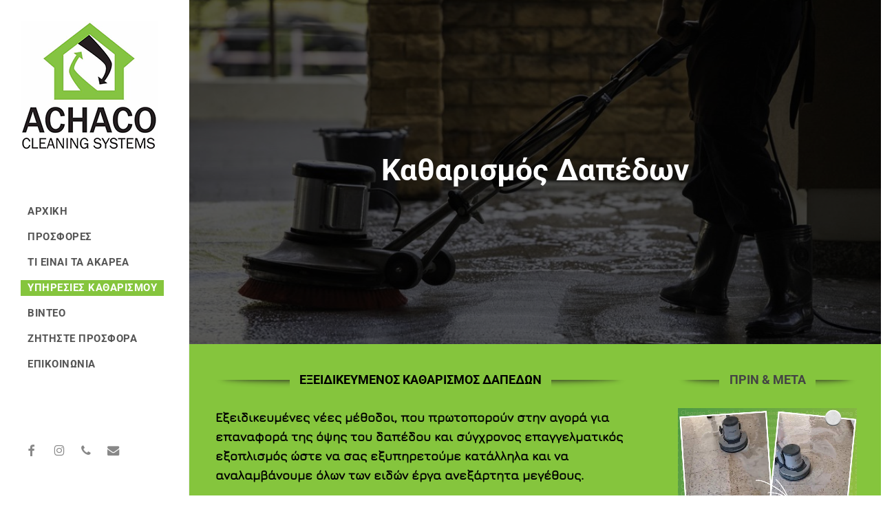

--- FILE ---
content_type: text/html; charset=UTF-8
request_url: https://achacocleaning.com/ipiresies-viologikou-katharismou/katharismos-dapedon/
body_size: 14660
content:
<!doctype html>

<html lang="en-US" class="no-js">
<head>

<!-- Meta Tags -->
<meta http-equiv="Content-Type" content="text/html; charset=UTF-8" />
<meta name="description" content="Βιολογικός καθαρισμός σαλονιών, στρωμάτων, χαλιών, κουρτίνων, συνθετικού γρασιδιού και αυτοκινήτου στην Κύπρο.">

	<meta name="viewport" content="width=device-width, initial-scale=1, maximum-scale=1, user-scalable=0" />
	

<!--Shortcut icon-->
<title>ΚΑΘΑΡΙΣΜΟΣ ΔΑΠΕΔΩΝ &#8211; Καθαρισμός στρωμάτων Κύπρος</title>
<meta name='robots' content='max-image-preview:large' />
<link rel="alternate" type="application/rss+xml" title="Καθαρισμός στρωμάτων Κύπρος &raquo; Feed" href="https://achacocleaning.com/feed/" />
<link rel="alternate" type="application/rss+xml" title="Καθαρισμός στρωμάτων Κύπρος &raquo; Comments Feed" href="https://achacocleaning.com/comments/feed/" />
<link rel="alternate" title="oEmbed (JSON)" type="application/json+oembed" href="https://achacocleaning.com/wp-json/oembed/1.0/embed?url=https%3A%2F%2Fachacocleaning.com%2Fipiresies-viologikou-katharismou%2Fkatharismos-dapedon%2F" />
<link rel="alternate" title="oEmbed (XML)" type="text/xml+oembed" href="https://achacocleaning.com/wp-json/oembed/1.0/embed?url=https%3A%2F%2Fachacocleaning.com%2Fipiresies-viologikou-katharismou%2Fkatharismos-dapedon%2F&#038;format=xml" />
<link rel="preload" href="https://achacocleaning.com/wp-content/themes/salient/css/fonts/icomoon.woff?v=1.7" as="font" type="font/woff" crossorigin="anonymous"><style id='wp-img-auto-sizes-contain-inline-css' type='text/css'>
img:is([sizes=auto i],[sizes^="auto," i]){contain-intrinsic-size:3000px 1500px}
/*# sourceURL=wp-img-auto-sizes-contain-inline-css */
</style>
<link rel='stylesheet' id='contact-form-7-css' href='https://achacocleaning.com/wp-content/plugins/contact-form-7/includes/css/styles.css?ver=6.1.4' type='text/css' media='all' />
<link rel='stylesheet' id='font-awesome-css' href='https://achacocleaning.com/wp-content/themes/salient/css/font-awesome.min.css?ver=4.7.1' type='text/css' media='all' />
<link rel='stylesheet' id='parent-style-css' href='https://achacocleaning.com/wp-content/themes/salient/style.css?ver=18.0.1' type='text/css' media='all' />
<link rel='stylesheet' id='salient-grid-system-css' href='https://achacocleaning.com/wp-content/themes/salient/css/build/grid-system.css?ver=18.0.1' type='text/css' media='all' />
<link rel='stylesheet' id='main-styles-css' href='https://achacocleaning.com/wp-content/themes/salient/css/build/style.css?ver=18.0.1' type='text/css' media='all' />
<style id='main-styles-inline-css' type='text/css'>

		@font-face{
		     font-family:'Open Sans';
		     src:url('https://achacocleaning.com/wp-content/themes/salient/css/fonts/OpenSans-Light.woff') format('woff');
		     font-weight:300;
		     font-style:normal; font-display: swap;
		}
		 @font-face{
		     font-family:'Open Sans';
		     src:url('https://achacocleaning.com/wp-content/themes/salient/css/fonts/OpenSans-Regular.woff') format('woff');
		     font-weight:400;
		     font-style:normal; font-display: swap;
		}
		 @font-face{
		     font-family:'Open Sans';
		     src:url('https://achacocleaning.com/wp-content/themes/salient/css/fonts/OpenSans-SemiBold.woff') format('woff');
		     font-weight:600;
		     font-style:normal; font-display: swap;
		}
		 @font-face{
		     font-family:'Open Sans';
		     src:url('https://achacocleaning.com/wp-content/themes/salient/css/fonts/OpenSans-Bold.woff') format('woff');
		     font-weight:700;
		     font-style:normal; font-display: swap;
		}
html body[data-header-resize="1"] .container-wrap,
			html body[data-header-format="left-header"][data-header-resize="0"] .container-wrap,
			html body[data-header-resize="0"] .container-wrap,
			body[data-header-format="left-header"][data-header-resize="0"] .container-wrap {
				padding-top: 0;
			}
			.main-content > .row > #breadcrumbs.yoast {
				padding: 20px 0;
			}
html:not(.page-trans-loaded) { background-color: #ffffff; }
body[data-ajax-transitions="true"] #ajax-loading-screen[data-effect="standard"],body[data-ajax-transitions="true"] #ajax-loading-screen[data-effect="standard"] .loading-icon{transition:opacity 0.4s ease;}body[data-ajax-transitions="true"] #ajax-loading-screen[data-effect="standard"].loaded,body[data-ajax-transitions="true"] #ajax-loading-screen[data-effect="standard"].loaded .loading-icon{opacity:0;}body #page-header-bg[data-text-effect="rotate_in"] .wraped span,body .overlaid-content[data-text-effect="rotate_in"] .wraped span,body #page-header-bg[data-text-effect="rotate_in"] .inner-wrap >*:not(.top-heading),body .overlaid-content[data-text-effect="rotate_in"] .inner-wrap >*:not(.top-heading),body #page-header-bg[data-text-effect="rotate_in"] >div:not(.nectar-particles) .span_6 .inner-wrap >*:not(.top-heading){opacity:1;transform:none;}body #page-header-bg[data-text-effect="rotate_in"] .nectar-particles .inner-wrap:not(.shape-1) >*:not(.top-heading),#ajax-content-wrap .overlaid-content[data-text-effect="rotate_in"] .inner-wrap:not(.shape-1) >*:not(.top-heading){opacity:0;}@media only screen and (max-width:999px){#ajax-content-wrap .top-level .nectar-post-grid[data-animation*="fade"] .nectar-post-grid-item,#ajax-content-wrap .top-level .nectar-post-grid[data-animation="zoom-out-reveal"] .nectar-post-grid-item *:not(.content):not(.bg-overlay),#ajax-content-wrap .top-level .nectar-post-grid[data-animation="zoom-out-reveal"] .nectar-post-grid-item *:before{transform:none;opacity:1;clip-path:none;}#ajax-content-wrap .top-level .nectar-post-grid[data-animation="zoom-out-reveal"] .nectar-post-grid-item .nectar-el-parallax-scroll .nectar-post-grid-item-bg-wrap-inner{transform:scale(1.275);}}.wpb_row.vc_row.top-level .nectar-video-bg{opacity:1;height:100%;width:100%;object-fit:cover;object-position:center center;}body.using-mobile-browser .wpb_row.vc_row.top-level .nectar-video-wrap{left:0;}body.using-mobile-browser .wpb_row.vc_row.top-level.full-width-section .nectar-video-wrap:not(.column-video){left:50%;}body.using-mobile-browser #nectar_fullscreen_rows[data-mobile-disable="off"] .wpb_row.vc_row.top-level.full-width-section .nectar-video-wrap:not(.column-video){left:0;}.wpb_row.vc_row.top-level .nectar-video-wrap{opacity:1;width:100%;}body .wpb_row.parallax_section.top-level > .nectar-video-wrap video:not(.translate){opacity:1;}.top-level .portfolio-items[data-loading=lazy-load] .col .inner-wrap.animated .top-level-image{opacity:1;}.wpb_row.vc_row.top-level .column-image-bg-wrap[data-n-parallax-bg="true"] .column-image-bg,.wpb_row.vc_row.top-level + .wpb_row .column-image-bg-wrap[data-n-parallax-bg="true"] .column-image-bg,#portfolio-extra > .wpb_row.vc_row.parallax_section:first-child .row-bg{transform:none!important;height:100%!important;opacity:1;}#portfolio-extra > .wpb_row.vc_row.parallax_section .row-bg{background-attachment:scroll;}.scroll-down-wrap.hidden{transform:none;opacity:1;}#ajax-loading-screen[data-disable-mobile="0"]{display:none!important;}body[data-slide-out-widget-area-style="slide-out-from-right"].material .slide_out_area_close.hide_until_rendered{opacity:0;}
/*# sourceURL=main-styles-inline-css */
</style>
<link rel='stylesheet' id='nectar-header-layout-left-css' href='https://achacocleaning.com/wp-content/themes/salient/css/build/header/header-layout-left.css?ver=18.0.1' type='text/css' media='all' />
<link rel='stylesheet' id='nectar-element-fancy-unordered-list-css' href='https://achacocleaning.com/wp-content/themes/salient/css/build/elements/element-fancy-unordered-list.css?ver=18.0.1' type='text/css' media='all' />
<link rel='stylesheet' id='nectar-element-vc-separator-css' href='https://achacocleaning.com/wp-content/themes/salient/css/build/elements/element-vc-separator.css?ver=18.0.1' type='text/css' media='all' />
<link rel='stylesheet' id='nectar-element-vc-icon-css' href='https://achacocleaning.com/wp-content/themes/salient/css/build/elements/element-vc-icon-element.css?ver=18.0.1' type='text/css' media='all' />
<link rel='stylesheet' id='nectar-cf7-css' href='https://achacocleaning.com/wp-content/themes/salient/css/build/third-party/cf7.css?ver=18.0.1' type='text/css' media='all' />
<link rel='stylesheet' id='responsive-css' href='https://achacocleaning.com/wp-content/themes/salient/css/build/responsive.css?ver=18.0.1' type='text/css' media='all' />
<link rel='stylesheet' id='skin-material-css' href='https://achacocleaning.com/wp-content/themes/salient/css/build/skin-material.css?ver=18.0.1' type='text/css' media='all' />
<link rel='stylesheet' id='salient-wp-menu-dynamic-css' href='https://achacocleaning.com/wp-content/uploads/salient/menu-dynamic.css?ver=14926' type='text/css' media='all' />
<link rel='stylesheet' id='js_composer_front-css' href='https://achacocleaning.com/wp-content/themes/salient/css/build/plugins/js_composer.css?ver=18.0.1' type='text/css' media='all' />
<link rel='stylesheet' id='dynamic-css-css' href='https://achacocleaning.com/wp-content/uploads/salient/salient-dynamic-styles.css?ver=69380' type='text/css' media='all' />
<style id='dynamic-css-inline-css' type='text/css'>
#page-header-bg h1,#page-header-bg .subheader,.nectar-box-roll .overlaid-content h1,.nectar-box-roll .overlaid-content .subheader,#page-header-bg #portfolio-nav a i,body .section-title #portfolio-nav a:hover i,.page-header-no-bg h1,.page-header-no-bg span,#page-header-bg #portfolio-nav a i,#page-header-bg span,#page-header-bg #single-below-header a:hover,#page-header-bg #single-below-header a:focus,#page-header-bg.fullscreen-header .author-section a{color:#ffffff!important;}body #page-header-bg .pinterest-share i,body #page-header-bg .facebook-share i,body #page-header-bg .linkedin-share i,body #page-header-bg .twitter-share i,body #page-header-bg .google-plus-share i,body #page-header-bg .icon-salient-heart,body #page-header-bg .icon-salient-heart-2{color:#ffffff;}#page-header-bg[data-post-hs="default_minimal"] .inner-wrap > a:not(:hover){color:#ffffff;border-color:rgba(255,255,255,0.4);}.single #page-header-bg #single-below-header > span{border-color:rgba(255,255,255,0.4);}body .section-title #portfolio-nav a:hover i{opacity:0.75;}.single #page-header-bg .blog-title #single-meta .nectar-social.hover > div a,.single #page-header-bg .blog-title #single-meta > div a,.single #page-header-bg .blog-title #single-meta ul .n-shortcode a,#page-header-bg .blog-title #single-meta .nectar-social.hover .share-btn{border-color:rgba(255,255,255,0.4);}.single #page-header-bg .blog-title #single-meta .nectar-social.hover > div a:hover,#page-header-bg .blog-title #single-meta .nectar-social.hover .share-btn:hover,.single #page-header-bg .blog-title #single-meta div > a:hover,.single #page-header-bg .blog-title #single-meta ul .n-shortcode a:hover,.single #page-header-bg .blog-title #single-meta ul li:not(.meta-share-count):hover > a{border-color:rgba(255,255,255,1);}.single #page-header-bg #single-meta div span,.single #page-header-bg #single-meta > div a,.single #page-header-bg #single-meta > div i{color:#ffffff!important;}.single #page-header-bg #single-meta ul .meta-share-count .nectar-social a i{color:rgba(255,255,255,0.7)!important;}.single #page-header-bg #single-meta ul .meta-share-count .nectar-social a:hover i{color:rgba(255,255,255,1)!important;}#page-header-bg[data-text-effect="rotate_in"] .wraped,.overlaid-content[data-text-effect="rotate_in"] .wraped{display:inline-block}#page-header-bg[data-text-effect="rotate_in"] .wraped span,.overlaid-content[data-text-effect="rotate_in"] .wraped span,#page-header-bg[data-text-effect="rotate_in"] .inner-wrap >*:not(.top-heading),.overlaid-content[data-text-effect="rotate_in"] .inner-wrap >*:not(.top-heading){opacity:0;transform-origin:center center;-webkit-transform-origin:center center;transform:translateY(30px);-webkit-transform:translateY(30px);transform-style:preserve-3d;-webkit-transform-style:preserve-3d}#page-header-bg[data-text-effect="rotate_in"] .wraped span,#page-header-bg[data-text-effect="rotate_in"] .inner-wrap.shape-1 >*:not(.top-heading),#page-header-bg[data-text-effect="rotate_in"] >div:not(.nectar-particles) .span_6 .inner-wrap >*:not(.top-heading),.overlaid-content[data-text-effect="rotate_in"] .wraped span,.overlaid-content[data-text-effect="rotate_in"] .inner-wrap.shape-1 >*:not(.top-heading),.overlaid-content[data-text-effect="rotate_in"] .inner-wrap >*:not(.top-heading){transform:rotateX(90deg) translateY(35px);-webkit-transform:rotateX(90deg) translateY(35px)}#page-header-bg[data-text-effect="rotate_in"] .wraped,#page-header-bg[data-text-effect="rotate_in"] .wraped span,.overlaid-content[data-text-effect="rotate_in"] .wraped,.overlaid-content[data-text-effect="rotate_in"] .wraped span{display:inline-block}#page-header-bg[data-text-effect="rotate_in"] .wraped span,.overlaid-content[data-text-effect="rotate_in"] .wraped span{transform-origin:initial;-webkit-transform-origin:initial}@media only screen and (min-width:1000px){#page-header-wrap.fullscreen-header,#page-header-wrap.fullscreen-header #page-header-bg,html:not(.nectar-box-roll-loaded) .nectar-box-roll > #page-header-bg.fullscreen-header,.nectar_fullscreen_zoom_recent_projects,#nectar_fullscreen_rows:not(.afterLoaded) > div,#nectar_fullscreen_rows:not(.afterLoaded) > section{height:100vh;}.wpb_row.vc_row-o-full-height.top-level,.wpb_row.vc_row-o-full-height.top-level > .col.span_12{min-height:100vh;}.nectar-slider-wrap[data-fullscreen="true"]:not(.loaded),.nectar-slider-wrap[data-fullscreen="true"]:not(.loaded) .swiper-container{height:calc(100vh + 2px)!important;}.admin-bar .nectar-slider-wrap[data-fullscreen="true"]:not(.loaded),.admin-bar .nectar-slider-wrap[data-fullscreen="true"]:not(.loaded) .swiper-container{height:calc(100vh - 30px)!important;}}@media only screen and (max-width:999px){.using-mobile-browser #nectar_fullscreen_rows:not(.afterLoaded):not([data-mobile-disable="on"]) > div{height:calc(100vh - 126px);}.using-mobile-browser .wpb_row.vc_row-o-full-height.top-level,.using-mobile-browser .wpb_row.vc_row-o-full-height.top-level > .col.span_12,[data-permanent-transparent="1"].using-mobile-browser .wpb_row.vc_row-o-full-height.top-level,[data-permanent-transparent="1"].using-mobile-browser .wpb_row.vc_row-o-full-height.top-level > .col.span_12{min-height:calc(100vh - 126px);}html:not(.nectar-box-roll-loaded) .nectar-box-roll > #page-header-bg.fullscreen-header,.nectar_fullscreen_zoom_recent_projects,.nectar-slider-wrap[data-fullscreen="true"]:not(.loaded),.nectar-slider-wrap[data-fullscreen="true"]:not(.loaded) .swiper-container,#nectar_fullscreen_rows:not(.afterLoaded):not([data-mobile-disable="on"]) > div{height:calc(100vh - 73px);}.wpb_row.vc_row-o-full-height.top-level,.wpb_row.vc_row-o-full-height.top-level > .col.span_12{min-height:calc(100vh - 73px);}body[data-transparent-header="false"] #ajax-content-wrap.no-scroll{min-height:calc(100vh - 73px);height:calc(100vh - 73px);}}#nectar_fullscreen_rows{background-color:transparent;}.col.padding-3-percent > .vc_column-inner,.col.padding-3-percent > .n-sticky > .vc_column-inner{padding:calc(600px * 0.03);}@media only screen and (max-width:690px){.col.padding-3-percent > .vc_column-inner,.col.padding-3-percent > .n-sticky > .vc_column-inner{padding:calc(100vw * 0.03);}}@media only screen and (min-width:1000px){.col.padding-3-percent > .vc_column-inner,.col.padding-3-percent > .n-sticky > .vc_column-inner{padding:calc((100vw - 180px) * 0.03);}.column_container:not(.vc_col-sm-12) .col.padding-3-percent > .vc_column-inner{padding:calc((100vw - 180px) * 0.015);}}@media only screen and (min-width:1425px){.col.padding-3-percent > .vc_column-inner{padding:calc(1245px * 0.03);}.column_container:not(.vc_col-sm-12) .col.padding-3-percent > .vc_column-inner{padding:calc(1245px * 0.015);}}.full-width-content .col.padding-3-percent > .vc_column-inner{padding:calc(100vw * 0.03);}@media only screen and (max-width:999px){.full-width-content .col.padding-3-percent > .vc_column-inner{padding:calc(100vw * 0.03);}}@media only screen and (min-width:1000px){.full-width-content .column_container:not(.vc_col-sm-12) .col.padding-3-percent > .vc_column-inner{padding:calc(100vw * 0.015);}}.wpb_column[data-cfc="true"] h1,.wpb_column[data-cfc="true"] h2,.wpb_column[data-cfc="true"] h3,.wpb_column[data-cfc="true"] h4,.wpb_column[data-cfc="true"] h5,.wpb_column[data-cfc="true"] h6,.wpb_column[data-cfc="true"] p{color:inherit}.screen-reader-text,.nectar-skip-to-content:not(:focus){border:0;clip:rect(1px,1px,1px,1px);clip-path:inset(50%);height:1px;margin:-1px;overflow:hidden;padding:0;position:absolute!important;width:1px;word-wrap:normal!important;}.row .col img:not([srcset]){width:auto;}.row .col img.img-with-animation.nectar-lazy:not([srcset]){width:100%;}
body[data-form-submit="regular"] input[type=submit]{
    background-color: #231e1f !important;
	font-size: 16px;
}
.grecaptcha-badge {
    display: none;
}
form label, label span, .wpcf7-form p span{
    color: #231e1f !important;
}
span.wpcf7-list-item { display: block; }
.widget h4, body #footer-outer .widget h4 {
    color: #85c53d !important;
    font-size: 18px;
}
#footer-outer .row{padding: 45px 0px;}
.swiper-slide .content h2{
    text-shadow: 3px 3px 0px #000;
}
#call-to-action .container span{
    letter-spacing:0.5px;
}
.add-extra{display:none;}
/*mobile*/
@media only screen and (max-width: 1425px){
    .add-extra{    display: inline-block;margin-left: 110px;position: absolute; top: -35px;}
}
/*# sourceURL=dynamic-css-inline-css */
</style>
<link rel='stylesheet' id='salient-child-style-css' href='https://achacocleaning.com/wp-content/themes/salient-child/style.css?ver=18.0.1' type='text/css' media='all' />
<link rel='stylesheet' id='salient-redux-local-google-fonts-salient_redux-css' href='https://achacocleaning.com/wp-content/uploads/salient/0bd2db076d395aa4c159e80127674dcd/fonts.css?ver=6.9' type='text/css' media='all' />
<script></script><link rel="https://api.w.org/" href="https://achacocleaning.com/wp-json/" /><link rel="alternate" title="JSON" type="application/json" href="https://achacocleaning.com/wp-json/wp/v2/pages/125" /><link rel="EditURI" type="application/rsd+xml" title="RSD" href="https://achacocleaning.com/xmlrpc.php?rsd" />
<meta name="generator" content="WordPress 6.9" />
<link rel="canonical" href="https://achacocleaning.com/ipiresies-viologikou-katharismou/katharismos-dapedon/" />
<link rel='shortlink' href='https://achacocleaning.com/?p=125' />
<script type="text/javascript"> var root = document.getElementsByTagName( "html" )[0]; root.setAttribute( "class", "js" ); </script><!-- Global site tag (gtag.js) - Google Analytics -->
<script async src="https://www.googletagmanager.com/gtag/js?id=UA-136346895-1"></script>
<script>
  window.dataLayer = window.dataLayer || [];
  function gtag(){dataLayer.push(arguments);}
  gtag('js', new Date());

  gtag('config', 'UA-136346895-1');
</script><style type="text/css">.recentcomments a{display:inline !important;padding:0 !important;margin:0 !important;}</style><meta name="generator" content="Powered by WPBakery Page Builder - drag and drop page builder for WordPress."/>
<link rel="icon" href="https://achacocleaning.com/wp-content/uploads/2019/02/cropped-fav-32x32.jpg" sizes="32x32" />
<link rel="icon" href="https://achacocleaning.com/wp-content/uploads/2019/02/cropped-fav-192x192.jpg" sizes="192x192" />
<link rel="apple-touch-icon" href="https://achacocleaning.com/wp-content/uploads/2019/02/cropped-fav-180x180.jpg" />
<meta name="msapplication-TileImage" content="https://achacocleaning.com/wp-content/uploads/2019/02/cropped-fav-270x270.jpg" />
<noscript><style> .wpb_animate_when_almost_visible { opacity: 1; }</style></noscript><!-- Global site tag (gtag.js) - Google Analytics -->
<script async src="https://www.googletagmanager.com/gtag/js?id=UA-136346895-1"></script>
<script>
  window.dataLayer = window.dataLayer || [];
  function gtag(){dataLayer.push(arguments);}
  gtag('js', new Date());

  gtag('config', 'UA-136346895-1');
</script> 
<style id='global-styles-inline-css' type='text/css'>
:root{--wp--preset--aspect-ratio--square: 1;--wp--preset--aspect-ratio--4-3: 4/3;--wp--preset--aspect-ratio--3-4: 3/4;--wp--preset--aspect-ratio--3-2: 3/2;--wp--preset--aspect-ratio--2-3: 2/3;--wp--preset--aspect-ratio--16-9: 16/9;--wp--preset--aspect-ratio--9-16: 9/16;--wp--preset--color--black: #000000;--wp--preset--color--cyan-bluish-gray: #abb8c3;--wp--preset--color--white: #ffffff;--wp--preset--color--pale-pink: #f78da7;--wp--preset--color--vivid-red: #cf2e2e;--wp--preset--color--luminous-vivid-orange: #ff6900;--wp--preset--color--luminous-vivid-amber: #fcb900;--wp--preset--color--light-green-cyan: #7bdcb5;--wp--preset--color--vivid-green-cyan: #00d084;--wp--preset--color--pale-cyan-blue: #8ed1fc;--wp--preset--color--vivid-cyan-blue: #0693e3;--wp--preset--color--vivid-purple: #9b51e0;--wp--preset--gradient--vivid-cyan-blue-to-vivid-purple: linear-gradient(135deg,rgb(6,147,227) 0%,rgb(155,81,224) 100%);--wp--preset--gradient--light-green-cyan-to-vivid-green-cyan: linear-gradient(135deg,rgb(122,220,180) 0%,rgb(0,208,130) 100%);--wp--preset--gradient--luminous-vivid-amber-to-luminous-vivid-orange: linear-gradient(135deg,rgb(252,185,0) 0%,rgb(255,105,0) 100%);--wp--preset--gradient--luminous-vivid-orange-to-vivid-red: linear-gradient(135deg,rgb(255,105,0) 0%,rgb(207,46,46) 100%);--wp--preset--gradient--very-light-gray-to-cyan-bluish-gray: linear-gradient(135deg,rgb(238,238,238) 0%,rgb(169,184,195) 100%);--wp--preset--gradient--cool-to-warm-spectrum: linear-gradient(135deg,rgb(74,234,220) 0%,rgb(151,120,209) 20%,rgb(207,42,186) 40%,rgb(238,44,130) 60%,rgb(251,105,98) 80%,rgb(254,248,76) 100%);--wp--preset--gradient--blush-light-purple: linear-gradient(135deg,rgb(255,206,236) 0%,rgb(152,150,240) 100%);--wp--preset--gradient--blush-bordeaux: linear-gradient(135deg,rgb(254,205,165) 0%,rgb(254,45,45) 50%,rgb(107,0,62) 100%);--wp--preset--gradient--luminous-dusk: linear-gradient(135deg,rgb(255,203,112) 0%,rgb(199,81,192) 50%,rgb(65,88,208) 100%);--wp--preset--gradient--pale-ocean: linear-gradient(135deg,rgb(255,245,203) 0%,rgb(182,227,212) 50%,rgb(51,167,181) 100%);--wp--preset--gradient--electric-grass: linear-gradient(135deg,rgb(202,248,128) 0%,rgb(113,206,126) 100%);--wp--preset--gradient--midnight: linear-gradient(135deg,rgb(2,3,129) 0%,rgb(40,116,252) 100%);--wp--preset--font-size--small: 13px;--wp--preset--font-size--medium: 20px;--wp--preset--font-size--large: 36px;--wp--preset--font-size--x-large: 42px;--wp--preset--spacing--20: 0.44rem;--wp--preset--spacing--30: 0.67rem;--wp--preset--spacing--40: 1rem;--wp--preset--spacing--50: 1.5rem;--wp--preset--spacing--60: 2.25rem;--wp--preset--spacing--70: 3.38rem;--wp--preset--spacing--80: 5.06rem;--wp--preset--shadow--natural: 6px 6px 9px rgba(0, 0, 0, 0.2);--wp--preset--shadow--deep: 12px 12px 50px rgba(0, 0, 0, 0.4);--wp--preset--shadow--sharp: 6px 6px 0px rgba(0, 0, 0, 0.2);--wp--preset--shadow--outlined: 6px 6px 0px -3px rgb(255, 255, 255), 6px 6px rgb(0, 0, 0);--wp--preset--shadow--crisp: 6px 6px 0px rgb(0, 0, 0);}:root { --wp--style--global--content-size: 1300px;--wp--style--global--wide-size: 1300px; }:where(body) { margin: 0; }.wp-site-blocks > .alignleft { float: left; margin-right: 2em; }.wp-site-blocks > .alignright { float: right; margin-left: 2em; }.wp-site-blocks > .aligncenter { justify-content: center; margin-left: auto; margin-right: auto; }:where(.is-layout-flex){gap: 0.5em;}:where(.is-layout-grid){gap: 0.5em;}.is-layout-flow > .alignleft{float: left;margin-inline-start: 0;margin-inline-end: 2em;}.is-layout-flow > .alignright{float: right;margin-inline-start: 2em;margin-inline-end: 0;}.is-layout-flow > .aligncenter{margin-left: auto !important;margin-right: auto !important;}.is-layout-constrained > .alignleft{float: left;margin-inline-start: 0;margin-inline-end: 2em;}.is-layout-constrained > .alignright{float: right;margin-inline-start: 2em;margin-inline-end: 0;}.is-layout-constrained > .aligncenter{margin-left: auto !important;margin-right: auto !important;}.is-layout-constrained > :where(:not(.alignleft):not(.alignright):not(.alignfull)){max-width: var(--wp--style--global--content-size);margin-left: auto !important;margin-right: auto !important;}.is-layout-constrained > .alignwide{max-width: var(--wp--style--global--wide-size);}body .is-layout-flex{display: flex;}.is-layout-flex{flex-wrap: wrap;align-items: center;}.is-layout-flex > :is(*, div){margin: 0;}body .is-layout-grid{display: grid;}.is-layout-grid > :is(*, div){margin: 0;}body{padding-top: 0px;padding-right: 0px;padding-bottom: 0px;padding-left: 0px;}:root :where(.wp-element-button, .wp-block-button__link){background-color: #32373c;border-width: 0;color: #fff;font-family: inherit;font-size: inherit;font-style: inherit;font-weight: inherit;letter-spacing: inherit;line-height: inherit;padding-top: calc(0.667em + 2px);padding-right: calc(1.333em + 2px);padding-bottom: calc(0.667em + 2px);padding-left: calc(1.333em + 2px);text-decoration: none;text-transform: inherit;}.has-black-color{color: var(--wp--preset--color--black) !important;}.has-cyan-bluish-gray-color{color: var(--wp--preset--color--cyan-bluish-gray) !important;}.has-white-color{color: var(--wp--preset--color--white) !important;}.has-pale-pink-color{color: var(--wp--preset--color--pale-pink) !important;}.has-vivid-red-color{color: var(--wp--preset--color--vivid-red) !important;}.has-luminous-vivid-orange-color{color: var(--wp--preset--color--luminous-vivid-orange) !important;}.has-luminous-vivid-amber-color{color: var(--wp--preset--color--luminous-vivid-amber) !important;}.has-light-green-cyan-color{color: var(--wp--preset--color--light-green-cyan) !important;}.has-vivid-green-cyan-color{color: var(--wp--preset--color--vivid-green-cyan) !important;}.has-pale-cyan-blue-color{color: var(--wp--preset--color--pale-cyan-blue) !important;}.has-vivid-cyan-blue-color{color: var(--wp--preset--color--vivid-cyan-blue) !important;}.has-vivid-purple-color{color: var(--wp--preset--color--vivid-purple) !important;}.has-black-background-color{background-color: var(--wp--preset--color--black) !important;}.has-cyan-bluish-gray-background-color{background-color: var(--wp--preset--color--cyan-bluish-gray) !important;}.has-white-background-color{background-color: var(--wp--preset--color--white) !important;}.has-pale-pink-background-color{background-color: var(--wp--preset--color--pale-pink) !important;}.has-vivid-red-background-color{background-color: var(--wp--preset--color--vivid-red) !important;}.has-luminous-vivid-orange-background-color{background-color: var(--wp--preset--color--luminous-vivid-orange) !important;}.has-luminous-vivid-amber-background-color{background-color: var(--wp--preset--color--luminous-vivid-amber) !important;}.has-light-green-cyan-background-color{background-color: var(--wp--preset--color--light-green-cyan) !important;}.has-vivid-green-cyan-background-color{background-color: var(--wp--preset--color--vivid-green-cyan) !important;}.has-pale-cyan-blue-background-color{background-color: var(--wp--preset--color--pale-cyan-blue) !important;}.has-vivid-cyan-blue-background-color{background-color: var(--wp--preset--color--vivid-cyan-blue) !important;}.has-vivid-purple-background-color{background-color: var(--wp--preset--color--vivid-purple) !important;}.has-black-border-color{border-color: var(--wp--preset--color--black) !important;}.has-cyan-bluish-gray-border-color{border-color: var(--wp--preset--color--cyan-bluish-gray) !important;}.has-white-border-color{border-color: var(--wp--preset--color--white) !important;}.has-pale-pink-border-color{border-color: var(--wp--preset--color--pale-pink) !important;}.has-vivid-red-border-color{border-color: var(--wp--preset--color--vivid-red) !important;}.has-luminous-vivid-orange-border-color{border-color: var(--wp--preset--color--luminous-vivid-orange) !important;}.has-luminous-vivid-amber-border-color{border-color: var(--wp--preset--color--luminous-vivid-amber) !important;}.has-light-green-cyan-border-color{border-color: var(--wp--preset--color--light-green-cyan) !important;}.has-vivid-green-cyan-border-color{border-color: var(--wp--preset--color--vivid-green-cyan) !important;}.has-pale-cyan-blue-border-color{border-color: var(--wp--preset--color--pale-cyan-blue) !important;}.has-vivid-cyan-blue-border-color{border-color: var(--wp--preset--color--vivid-cyan-blue) !important;}.has-vivid-purple-border-color{border-color: var(--wp--preset--color--vivid-purple) !important;}.has-vivid-cyan-blue-to-vivid-purple-gradient-background{background: var(--wp--preset--gradient--vivid-cyan-blue-to-vivid-purple) !important;}.has-light-green-cyan-to-vivid-green-cyan-gradient-background{background: var(--wp--preset--gradient--light-green-cyan-to-vivid-green-cyan) !important;}.has-luminous-vivid-amber-to-luminous-vivid-orange-gradient-background{background: var(--wp--preset--gradient--luminous-vivid-amber-to-luminous-vivid-orange) !important;}.has-luminous-vivid-orange-to-vivid-red-gradient-background{background: var(--wp--preset--gradient--luminous-vivid-orange-to-vivid-red) !important;}.has-very-light-gray-to-cyan-bluish-gray-gradient-background{background: var(--wp--preset--gradient--very-light-gray-to-cyan-bluish-gray) !important;}.has-cool-to-warm-spectrum-gradient-background{background: var(--wp--preset--gradient--cool-to-warm-spectrum) !important;}.has-blush-light-purple-gradient-background{background: var(--wp--preset--gradient--blush-light-purple) !important;}.has-blush-bordeaux-gradient-background{background: var(--wp--preset--gradient--blush-bordeaux) !important;}.has-luminous-dusk-gradient-background{background: var(--wp--preset--gradient--luminous-dusk) !important;}.has-pale-ocean-gradient-background{background: var(--wp--preset--gradient--pale-ocean) !important;}.has-electric-grass-gradient-background{background: var(--wp--preset--gradient--electric-grass) !important;}.has-midnight-gradient-background{background: var(--wp--preset--gradient--midnight) !important;}.has-small-font-size{font-size: var(--wp--preset--font-size--small) !important;}.has-medium-font-size{font-size: var(--wp--preset--font-size--medium) !important;}.has-large-font-size{font-size: var(--wp--preset--font-size--large) !important;}.has-x-large-font-size{font-size: var(--wp--preset--font-size--x-large) !important;}
/*# sourceURL=global-styles-inline-css */
</style>
<link rel='stylesheet' id='vc_animate-css-css' href='https://achacocleaning.com/wp-content/plugins/js_composer_salient/assets/lib/vendor/dist/animate.css/animate.min.css?ver=8.6.1' type='text/css' media='all' />
<link data-pagespeed-no-defer data-nowprocket data-wpacu-skip data-no-optimize data-noptimize rel='stylesheet' id='main-styles-non-critical-css' href='https://achacocleaning.com/wp-content/themes/salient/css/build/style-non-critical.css?ver=18.0.1' type='text/css' media='all' />
<link data-pagespeed-no-defer data-nowprocket data-wpacu-skip data-no-optimize data-noptimize rel='stylesheet' id='fancyBox-css' href='https://achacocleaning.com/wp-content/themes/salient/css/build/plugins/jquery.fancybox.css?ver=3.3.1' type='text/css' media='all' />
<link data-pagespeed-no-defer data-nowprocket data-wpacu-skip data-no-optimize data-noptimize rel='stylesheet' id='nectar-ocm-core-css' href='https://achacocleaning.com/wp-content/themes/salient/css/build/off-canvas/core.css?ver=18.0.1' type='text/css' media='all' />
<link data-pagespeed-no-defer data-nowprocket data-wpacu-skip data-no-optimize data-noptimize rel='stylesheet' id='nectar-ocm-slide-out-right-material-css' href='https://achacocleaning.com/wp-content/themes/salient/css/build/off-canvas/slide-out-right-material.css?ver=18.0.1' type='text/css' media='all' />
<link data-pagespeed-no-defer data-nowprocket data-wpacu-skip data-no-optimize data-noptimize rel='stylesheet' id='nectar-ocm-slide-out-right-hover-css' href='https://achacocleaning.com/wp-content/themes/salient/css/build/off-canvas/slide-out-right-hover.css?ver=18.0.1' type='text/css' media='all' />
</head>


<body class="wp-singular page-template-default page page-id-125 page-child parent-pageid-10 wp-theme-salient wp-child-theme-salient-child material wpb-js-composer js-comp-ver-8.6.1 vc_responsive"data-footer-reveal="false" data-footer-reveal-shadow="none" data-header-format="left-header" data-body-border="off" data-boxed-style="" data-header-breakpoint="1000" data-dropdown-style="minimal" data-cae="easeOutCubic" data-cad="750" data-megamenu-width="contained" data-aie="none" data-ls="fancybox" data-apte="standard" data-hhun="0" data-fancy-form-rcs="default" data-form-style="default" data-form-submit="regular" data-is="minimal" data-button-style="slightly_rounded_shadow" data-user-account-button="false" data-flex-cols="true" data-col-gap="default" data-header-inherit-rc="false" data-header-search="false" data-animated-anchors="true" data-ajax-transitions="true" data-full-width-header="false" data-slide-out-widget-area="true" data-slide-out-widget-area-style="slide-out-from-right" data-user-set-ocm="off" data-loading-animation="none" data-bg-header="true" data-responsive="1" data-ext-responsive="true" data-ext-padding="90" data-header-resize="0" data-header-color="light" data-transparent-header="false" data-cart="false" data-remove-m-parallax="" data-remove-m-video-bgs="" data-m-animate="0" data-force-header-trans-color="light" data-smooth-scrolling="0" data-permanent-transparent="false" >

<script type="text/javascript">
	 (function(window, document) {

		document.documentElement.classList.remove("no-js");

		if(navigator.userAgent.match(/(Android|iPod|iPhone|iPad|BlackBerry|IEMobile|Opera Mini)/)) {
			document.body.className += " using-mobile-browser mobile ";
		}
		if(navigator.userAgent.match(/Mac/) && navigator.maxTouchPoints && navigator.maxTouchPoints > 2) {
			document.body.className += " using-ios-device ";
		}

		if( !("ontouchstart" in window) ) {

			var body = document.querySelector("body");
			var winW = window.innerWidth;
			var bodyW = body.clientWidth;

			if (winW > bodyW + 4) {
				body.setAttribute("style", "--scroll-bar-w: " + (winW - bodyW - 4) + "px");
			} else {
				body.setAttribute("style", "--scroll-bar-w: 0px");
			}
		}

	 })(window, document);
   </script><nav aria-label="Skip links" class="nectar-skip-to-content-wrap"><a href="#ajax-content-wrap" class="nectar-skip-to-content">Skip to main content</a></nav><div class="ocm-effect-wrap"><div class="ocm-effect-wrap-inner"><div id="ajax-loading-screen" data-disable-mobile="1" data-disable-fade-on-click="0" data-effect="standard" data-method="standard"><div class="loading-icon none"><div class="material-icon">
						<svg class="nectar-material-spinner" width="60px" height="60px" viewBox="0 0 60 60">
							<circle stroke-linecap="round" cx="30" cy="30" r="26" fill="none" stroke-width="6"></circle>
				  		</svg>
					</div></div></div>	
	<div id="header-space"  data-header-mobile-fixed='1'></div> 
	
	
<div id="header-outer" data-has-menu="true" data-has-buttons="no" data-header-button_style="default" data-using-pr-menu="false" data-mobile-fixed="1" data-ptnm="false" data-lhe="animated_underline" data-user-set-bg="#ffffff" data-format="left-header" data-permanent-transparent="false" data-megamenu-rt="0" data-remove-fixed="0" data-header-resize="0" data-cart="false" data-transparency-option="0" data-box-shadow="small" data-shrink-num="6" data-using-secondary="0" data-using-logo="1" data-logo-height="188" data-m-logo-height="50" data-padding="28" data-full-width="false" data-condense="false" >
	
	
<header id="top">
  <div class="container">
	<div class="row">
	  <div class="col span_3">
		<a id="logo" href="https://achacocleaning.com" data-supplied-ml="true" >
			<img class="stnd skip-lazy default-logo dark-version" width="200" height="188" alt="Καθαρισμός στρωμάτων Κύπρος" src="https://achacocleaning.com/wp-content/uploads/2019/02/achacocleaning-logo.png" srcset="https://achacocleaning.com/wp-content/uploads/2019/02/achacocleaning-logo.png 1x, https://achacocleaning.com/wp-content/uploads/2019/02/achacocleaning-logo@2.png 2x" /><img class="mobile-only-logo skip-lazy" alt="Καθαρισμός στρωμάτων Κύπρος" width="138" height="128" src="https://achacocleaning.com/wp-content/uploads/2019/02/fav.jpg" /> 
		</a>
		
			  </div><!--/span_3-->
	   <div class="col span_3">
				 <div class="add-extra"><i class="icon-default-style icon-phone-sign accent-color" style="font-size: 20px !important;"></i><a href="tel:0035722879444" style="color:#000;">22879444</a></div>
		</div>
	  <div class="col span_9 col_last">
				  <div class="slide-out-widget-area-toggle mobile-icon slide-out-from-right" data-icon-animation="simple-transform">
			<div> <a href="#sidewidgetarea" class="closed"> <span> <i class="lines-button x2"> <i class="lines"></i> </i> </span> </a> </div> 
		  </div>
				
		<div class="nav-outer">
		<nav>

						<ul class="sf-menu">	
				<li id="menu-item-21" class="menu-item menu-item-type-post_type menu-item-object-page menu-item-home nectar-regular-menu-item menu-item-21"><a href="https://achacocleaning.com/"><span><span class="menu-title-text">ΑΡΧΙΚΗ</span></span></a></li>
<li id="menu-item-118" class="menu-item menu-item-type-post_type menu-item-object-page nectar-regular-menu-item menu-item-118"><a href="https://achacocleaning.com/prosfores/"><span><span class="menu-title-text">ΠΡΟΣΦΟΡΕΣ</span></span></a></li>
<li id="menu-item-19" class="menu-item menu-item-type-post_type menu-item-object-page nectar-regular-menu-item menu-item-19"><a href="https://achacocleaning.com/ti-ine-ta-akarea/"><span><span class="menu-title-text">ΤΙ ΕΙΝΑΙ ΤΑ ΑΚΑΡΕΑ</span></span></a></li>
<li id="menu-item-18" class="menu-item menu-item-type-post_type menu-item-object-page current-page-ancestor current-menu-ancestor current-menu-parent current-page-parent current_page_parent current_page_ancestor menu-item-has-children nectar-regular-menu-item menu-item-18"><a href="https://achacocleaning.com/ipiresies-viologikou-katharismou/" aria-haspopup="true" aria-expanded="false"><span><span class="menu-title-text">ΥΠΗΡΕΣΙΕΣ ΚΑΘΑΡΙΣΜΟΥ</span></span></a>
<ul class="sub-menu">
	<li id="menu-item-36" class="menu-item menu-item-type-post_type menu-item-object-page nectar-regular-menu-item menu-item-36"><a href="https://achacocleaning.com/ipiresies-viologikou-katharismou/katoikon-katharismos/"><span><span class="menu-title-text">ΚΑΤ’ΟΙΚΟΝ ΚΑΘΑΡΙΣΜΟΣ</span></span></a></li>
	<li id="menu-item-35" class="menu-item menu-item-type-post_type menu-item-object-page nectar-regular-menu-item menu-item-35"><a href="https://achacocleaning.com/ipiresies-viologikou-katharismou/katharismos-stromaton/"><span><span class="menu-title-text">ΚΑΘΑΡΙΣΜΟΣ ΣΤΡΩΜΑΤΩΝ</span></span></a></li>
	<li id="menu-item-136" class="menu-item menu-item-type-post_type menu-item-object-page nectar-regular-menu-item menu-item-136"><a href="https://achacocleaning.com/ipiresies-viologikou-katharismou/apolimansis-xoron/"><span><span class="menu-title-text">ΑΠΟΛΥΜΑΝΣΕΙΣ ΧΩΡΩΝ</span></span></a></li>
	<li id="menu-item-34" class="menu-item menu-item-type-post_type menu-item-object-page nectar-regular-menu-item menu-item-34"><a href="https://achacocleaning.com/ipiresies-viologikou-katharismou/katharismos-saloniwn/"><span><span class="menu-title-text">ΚΑΘΑΡΙΣΜΟΣ ΣΑΛΟΝΙΩΝ</span></span></a></li>
	<li id="menu-item-33" class="menu-item menu-item-type-post_type menu-item-object-page nectar-regular-menu-item menu-item-33"><a href="https://achacocleaning.com/ipiresies-viologikou-katharismou/katharismos-xalion-kourtinwn/"><span><span class="menu-title-text">ΚΑΘΑΡΙΣΜΟΣ ΧΑΛΙΩΝ &#038; ΚΟΥΡΤΙΝΩΝ</span></span></a></li>
	<li id="menu-item-130" class="menu-item menu-item-type-post_type menu-item-object-page current-menu-item page_item page-item-125 current_page_item nectar-regular-menu-item menu-item-130"><a href="https://achacocleaning.com/ipiresies-viologikou-katharismou/katharismos-dapedon/" aria-current="page"><span><span class="menu-title-text">ΚΑΘΑΡΙΣΜΟΣ ΔΑΠΕΔΩΝ</span></span></a></li>
	<li id="menu-item-32" class="menu-item menu-item-type-post_type menu-item-object-page nectar-regular-menu-item menu-item-32"><a href="https://achacocleaning.com/ipiresies-viologikou-katharismou/katharismos-sinthetikou-grasidiou/"><span><span class="menu-title-text">ΚΑΘΑΡΙΣΜΟΣ ΣΥΝΘΕΤΙΚΟΥ ΓΡΑΣΙΔΙΟΥ</span></span></a></li>
	<li id="menu-item-31" class="menu-item menu-item-type-post_type menu-item-object-page nectar-regular-menu-item menu-item-31"><a href="https://achacocleaning.com/ipiresies-viologikou-katharismou/katharismos-tapetsarion-autokinitou/"><span><span class="menu-title-text">ΚΑΘΑΡΙΣΜΟΣ ΤΑΠΕΤΣΑΡΙΩΝ ΑΥΤΟΚΙΝΗΤΟΥ</span></span></a></li>
</ul>
</li>
<li id="menu-item-79" class="menu-item menu-item-type-post_type menu-item-object-page nectar-regular-menu-item menu-item-79"><a href="https://achacocleaning.com/videos/"><span><span class="menu-title-text">ΒΙΝΤΕΟ</span></span></a></li>
<li id="menu-item-17" class="menu-item menu-item-type-post_type menu-item-object-page nectar-regular-menu-item menu-item-17"><a href="https://achacocleaning.com/zitiste-prosfora/"><span><span class="menu-title-text">ΖΗΤΗΣΤΕ ΠΡΟΣΦΟΡΑ</span></span></a></li>
<li id="menu-item-16" class="menu-item menu-item-type-post_type menu-item-object-page nectar-regular-menu-item menu-item-16"><a href="https://achacocleaning.com/epikinonia/"><span><span class="menu-title-text">ΕΠΙΚΟΙΝΩΝΙΑ</span></span></a></li>
			</ul>
			
				

						<ul class="buttons" data-user-set-ocm="off">

							   
			</ul>
			
					   
		</nav>

		</div>
				
	  </div><!--/span_9-->

		<div class="button_social_group"><ul><li id="social-in-menu"><a target="_blank" rel="noopener" href="https://www.facebook.com/achacocleaning/"><span class="screen-reader-text">facebook</span><i class="fa fa-facebook" aria-hidden="true"></i> </a><a target="_blank" rel="noopener" href="https://www.instagram.com/achacocleaning/"><span class="screen-reader-text">instagram</span><i class="fa fa-instagram" aria-hidden="true"></i> </a><a  href="http://0035722879444"><span class="screen-reader-text">phone</span><i class="fa fa-phone" aria-hidden="true"></i> </a><a  href="/epikinonia/"><span class="screen-reader-text">email</span><i class="fa fa-envelope" aria-hidden="true"></i> </a></li></ul></div>
	</div><!--/row-->
  </div><!--/container-->
</header>
			
	 
</div><!--/header-outer-->


<div id="ajax-content-wrap">

<div id="page-header-wrap" data-animate-in-effect="none" data-midnight="light" class="" style="height: 500px;" role="region" aria-label="Page Header"><div id="page-header-bg" class="not-loaded " data-padding-amt="normal" data-animate-in-effect="none" data-midnight="light" data-text-effect="rotate_in" data-bg-pos="bottom" data-alignment="center" data-alignment-v="middle" data-parallax="1" data-height="500"  style="background-color: #000; height:500px;">					<div class="page-header-bg-image-wrap" id="nectar-page-header-p-wrap" data-parallax-speed="fast">
						<div class="page-header-bg-image">
							<img width="982" height="500" src="https://achacocleaning.com/wp-content/uploads/2021/03/AdobeStock_300248239.jpg" class="attachment-full size-full" alt="" decoding="async" fetchpriority="high" srcset="https://achacocleaning.com/wp-content/uploads/2021/03/AdobeStock_300248239.jpg 982w, https://achacocleaning.com/wp-content/uploads/2021/03/AdobeStock_300248239-300x153.jpg 300w, https://achacocleaning.com/wp-content/uploads/2021/03/AdobeStock_300248239-768x391.jpg 768w" sizes="(max-width: 982px) 100vw, 982px" />						</div>
					</div> 					<div class="page-header-overlay-color" data-overlay-opacity="default" style="background-color: #000000;"></div>
				
				<div class="container">
			<div class="row">
				<div class="col span_6 ">
					<div class="inner-wrap">
						<h1>Καθαρισμός Δαπέδων</h1> 						<span class="subheader"></span>
					</div>

										</div>
				</div>

				


			</div>
</div>

</div><div class="container-wrap">
	<div class="container main-content" role="main">
		<div class="row">
			
		<div id="fws_697e80b386e5e"  data-column-margin="default" data-midnight="dark"  class="wpb_row vc_row-fluid vc_row top-level full-width-content vc_row-o-equal-height vc_row-flex"  style="padding-top: 0px; padding-bottom: 0px; "><div class="row-bg-wrap" data-bg-animation="none" data-bg-animation-delay="" data-bg-overlay="false"><div class="inner-wrap row-bg-layer" ><div class="row-bg viewport-desktop"  style=""></div></div></div><div class="row_col_wrap_12 col span_12 dark left">
	<div style=" color: #000000;" class="vc_col-sm-8 wpb_column column_container vc_column_container col padding-3-percent inherit_tablet inherit_phone " data-cfc="true"  data-padding-pos="all" data-has-bg-color="false" data-bg-color="" data-bg-opacity="1" data-animation="" data-delay="0" >
		<div class="vc_column-inner" >
			<div class="wpb_wrapper">
				<div class="vc_separator wpb_content_element vc_separator_align_center vc_sep_width_100 vc_sep_shadow vc_sep_pos_align_center wpb_content_element vc_separator-has-text" ><span class="vc_sep_holder vc_sep_holder_l"><span style="color:#231e1f;" class="vc_sep_line"></span></span><h4>ΕΞΕΙΔΙΚΕΥΜΕΝΟΣ ΚΑΘΑΡΙΣΜΟΣ ΔΑΠΕΔΩΝ</h4><span class="vc_sep_holder vc_sep_holder_r"><span style="color:#231e1f;" class="vc_sep_line"></span></span>
</div>
<div class="wpb_text_column wpb_content_element " >
	<p><strong>Εξειδικευμένες νέες μέθοδοι, που πρωτοπορούν στην αγορά για επαναφορά της όψης του δαπέδου και σύγχρονος επαγγελματικός εξοπλισμός ώστε να σας εξυπηρετούμε κατάλληλα και να αναλαμβάνουμε όλων των ειδών έργα ανεξάρτητα μεγέθους.</strong></p>
</div>



<div class="nectar-fancy-ul" data-list-icon="fa fa-check" data-animation="true" data-animation-delay="0" data-color="extra-color-1" data-spacing="default" data-alignment="left"> 
<ul>
<li>ξύλο παρκέ</li>
<li>laminate παρκέ</li>
<li>μάρμαρο</li>
<li>κεραμικό</li>
<li>παλιά μωσαϊκά</li>
<li>δάπεδα εξωτερικού χώρου: με χρήση αποκλειστικά βιοδιασπώμενων βιολογικών προϊόντων αφαιρείται μούχλα, λεκέδες από πότισμα και λιμνάζοντα νερά με πραγματικά εντυπωσιακά αποτελέσματα</li>
</ul>
 </div><div class="tilt-button-wrap"> <div class="tilt-button-inner"><a class="nectar-button large regular-tilt extra-color-1 tilt has-icon  wpb_animate_when_almost_visible wpb_fadeIn fadeIn regular-button"  role="button" style="color: #85c53d; "  href="/epikinonia/" data-color-override="false" data-hover-color-override="false" data-hover-text-color-override="#fff"><span>ΕΠΙΚΟΙΝΩΝΗΣΤΕ ΜΑΖΙ ΜΑΣ ΤΩΡΑ</span><i style="color: #85c53d;"  class="icon-button-arrow"></i></a></div></div>
			</div> 
		</div>
	</div> 

	<div  class="vc_col-sm-4 wpb_column column_container vc_column_container col centered-text padding-3-percent inherit_tablet inherit_phone "  data-padding-pos="all" data-has-bg-color="false" data-bg-color="" data-bg-opacity="1" data-animation="" data-delay="0" >
		<div class="vc_column-inner" >
			<div class="wpb_wrapper">
				<div class="vc_separator wpb_content_element vc_separator_align_center vc_sep_width_100 vc_sep_shadow vc_sep_pos_align_center wpb_content_element vc_separator-has-text" ><span class="vc_sep_holder vc_sep_holder_l"><span style="color:#231e1f;" class="vc_sep_line"></span></span><h4>ΠΡΙΝ &amp; ΜΕΤΑ</h4><span class="vc_sep_holder vc_sep_holder_r"><span style="color:#231e1f;" class="vc_sep_line"></span></span>
</div><div class="img-with-aniamtion-wrap " data-max-width="100%" data-max-width-mobile="default" data-shadow="none" data-animation="fade-in" >
      <div class="inner">
        <div class="hover-wrap"> 
          <div class="hover-wrap-inner">
            <a href="https://achacocleaning.com/wp-content/uploads/2021/03/FB_IMG_1614947958355.jpg" class="pp ">
              <img decoding="async" class="img-with-animation skip-lazy nectar-lazy" data-delay="0" height="1200" width="960" data-animation="fade-in" data-nectar-img-src="https://achacocleaning.com/wp-content/uploads/2021/03/FB_IMG_1614947958355.jpg" src="data:image/svg+xml;charset=utf-8,%3Csvg%20xmlns%3D'http%3A%2F%2Fwww.w3.org%2F2000%2Fsvg'%20viewBox%3D'0%200%20960%201200'%2F%3E" alt="" data-nectar-img-srcset="https://achacocleaning.com/wp-content/uploads/2021/03/FB_IMG_1614947958355.jpg 960w, https://achacocleaning.com/wp-content/uploads/2021/03/FB_IMG_1614947958355-240x300.jpg 240w, https://achacocleaning.com/wp-content/uploads/2021/03/FB_IMG_1614947958355-819x1024.jpg 819w, https://achacocleaning.com/wp-content/uploads/2021/03/FB_IMG_1614947958355-768x960.jpg 768w" sizes="(max-width: 960px) 100vw, 960px" />
            </a>
          </div>
        </div>
         
      </div>
      </div>
			</div> 
		</div>
	</div> 
</div></div>
		</div>
	</div>
	</div>

<div id="footer-outer" data-midnight="light" data-cols="3" data-custom-color="true" data-disable-copyright="false" data-matching-section-color="false" data-copyright-line="true" data-using-bg-img="false" data-bg-img-overlay="0.8" data-full-width="1" data-using-widget-area="true" data-link-hover="default"role="contentinfo">
	
	
<div id="call-to-action">
	<div class="container">
		  <div class="triangle"></div>
		  <span> ΕΚΑΤΟΜΜΥΡΙΑ ΜΙΚΡΟΒΙΑ ΜΟΙΡΑΖΟΝΤΑΙ ΤΟΝ ΧΩΡΟ ΣΑΣ </span>
		  <a class="nectar-button
		  regular-button accent-color" data-color-override="false" href="/epikinonia/">
		  ΑΠΑΛΛΑΓΕΙΤΕ ΤΩΡΑ		</a>
	</div>
</div>

		
	<div id="footer-widgets" data-has-widgets="true" data-cols="3">
		
		<div class="container">
			
						
			<div class="row">
				
								
				<div class="col span_4">
					<div id="text-2" class="widget widget_text"><h4>ΕΠΑΓΓΕΛΜΑΤΙΚΟΣ ΒΙΟΛΟΓΙΚΟΣ ΚΑΘΑΡΙΣΜΟΣ</h4>			<div class="textwidget"><p>Η πολυετής πείρα μας, η συνεχής εξέλιξη μας, οι γνώσεις και το πραγματικό ενδιαφέρον μας για σας, έχει οδηγήσει στο να έχουμε πιστούς, χαρούμενους, ευχαριστημένους και υπερήφανους πελάτες!</p>
</div>
		</div><div id="nav_menu-2" class="widget widget_nav_menu"><h4>ΥΠΗΡΕΣΙΕΣ ΚΑΘΑΡΙΣΜΟΥ</h4><div class="menu-footer-1-container"><ul id="menu-footer-1" class="menu"><li id="menu-item-42" class="menu-item menu-item-type-post_type menu-item-object-page menu-item-42"><a href="https://achacocleaning.com/ipiresies-viologikou-katharismou/katoikon-katharismos/">ΚΑΤ&#8217;ΟΙΚΟΝ ΚΑΘΑΡΙΣΜΟΣ</a></li>
<li id="menu-item-40" class="menu-item menu-item-type-post_type menu-item-object-page menu-item-40"><a href="https://achacocleaning.com/ipiresies-viologikou-katharismou/katharismos-saloniwn/">ΚΑΘΑΡΙΣΜΟΣ ΣΑΛΟΝΙΩΝ</a></li>
<li id="menu-item-41" class="menu-item menu-item-type-post_type menu-item-object-page menu-item-41"><a href="https://achacocleaning.com/ipiresies-viologikou-katharismou/katharismos-stromaton/">ΚΑΘΑΡΙΣΜΟΣ ΣΤΡΩΜΑΤΩΝ</a></li>
<li id="menu-item-39" class="menu-item menu-item-type-post_type menu-item-object-page menu-item-39"><a href="https://achacocleaning.com/ipiresies-viologikou-katharismou/katharismos-xalion-kourtinwn/">ΚΑΘΑΡΙΣΜΟΣ ΧΑΛΙΩΝ &#038; ΚΟΥΡΤΙΝΩΝ</a></li>
<li id="menu-item-38" class="menu-item menu-item-type-post_type menu-item-object-page menu-item-38"><a href="https://achacocleaning.com/ipiresies-viologikou-katharismou/katharismos-sinthetikou-grasidiou/">ΚΑΘΑΡΙΣΜΟΣ ΣΥΝΘΕΤΙΚΟΥ ΓΡΑΣΙΔΙΟΥ</a></li>
<li id="menu-item-37" class="menu-item menu-item-type-post_type menu-item-object-page menu-item-37"><a href="https://achacocleaning.com/ipiresies-viologikou-katharismou/katharismos-tapetsarion-autokinitou/">ΚΑΘΑΡΙΣΜΟΣ ΤΑΠΕΤΣΑΡΙΩΝ ΑΥΤΟΚΙΝΗΤΟΥ</a></li>
</ul></div></div>					</div>
					
											
						<div class="col span_4">
							<div id="nav_menu-3" class="widget widget_nav_menu"><h4>ACHACO CLEANING SYSTEMS</h4><div class="menu-footer-2-container"><ul id="menu-footer-2" class="menu"><li id="menu-item-47" class="menu-item menu-item-type-post_type menu-item-object-page menu-item-home menu-item-47"><a href="https://achacocleaning.com/">ΑΡΧΙΚΗ</a></li>
<li id="menu-item-78" class="menu-item menu-item-type-post_type menu-item-object-page menu-item-78"><a href="https://achacocleaning.com/videos/">ΒΙΝΤΕΟ</a></li>
<li id="menu-item-45" class="menu-item menu-item-type-post_type menu-item-object-page menu-item-45"><a href="https://achacocleaning.com/ti-ine-ta-akarea/">ΤΙ ΕΙΝΑΙ ΤΑ ΑΚΑΡΕΑ</a></li>
<li id="menu-item-44" class="menu-item menu-item-type-post_type menu-item-object-page menu-item-44"><a href="https://achacocleaning.com/zitiste-prosfora/">ΖΗΤΗΣΤΕ ΠΡΟΣΦΟΡΑ</a></li>
<li id="menu-item-43" class="menu-item menu-item-type-post_type menu-item-object-page menu-item-43"><a href="https://achacocleaning.com/epikinonia/">ΕΠΙΚΟΙΝΩΝΙΑ</a></li>
<li id="menu-item-76" class="menu-item menu-item-type-post_type menu-item-object-page menu-item-privacy-policy menu-item-76"><a rel="privacy-policy" href="https://achacocleaning.com/privacy-policy/">PRIVACY POLICY</a></li>
</ul></div></div>								
							</div>
							
												
						
													<div class="col span_4">
								<div id="nav_menu-4" class="widget widget_nav_menu"><h4>ΒΙΟΛΟΓΙΚΟΣ ΚΑΘΑΡΙΣΜΟΣ ΚΥΠΡΟΣ</h4><div class="menu-footer-1-container"><ul id="menu-footer-3" class="menu"><li class="menu-item menu-item-type-post_type menu-item-object-page menu-item-42"><a href="https://achacocleaning.com/ipiresies-viologikou-katharismou/katoikon-katharismos/">ΚΑΤ&#8217;ΟΙΚΟΝ ΚΑΘΑΡΙΣΜΟΣ</a></li>
<li class="menu-item menu-item-type-post_type menu-item-object-page menu-item-40"><a href="https://achacocleaning.com/ipiresies-viologikou-katharismou/katharismos-saloniwn/">ΚΑΘΑΡΙΣΜΟΣ ΣΑΛΟΝΙΩΝ</a></li>
<li class="menu-item menu-item-type-post_type menu-item-object-page menu-item-41"><a href="https://achacocleaning.com/ipiresies-viologikou-katharismou/katharismos-stromaton/">ΚΑΘΑΡΙΣΜΟΣ ΣΤΡΩΜΑΤΩΝ</a></li>
<li class="menu-item menu-item-type-post_type menu-item-object-page menu-item-39"><a href="https://achacocleaning.com/ipiresies-viologikou-katharismou/katharismos-xalion-kourtinwn/">ΚΑΘΑΡΙΣΜΟΣ ΧΑΛΙΩΝ &#038; ΚΟΥΡΤΙΝΩΝ</a></li>
<li class="menu-item menu-item-type-post_type menu-item-object-page menu-item-38"><a href="https://achacocleaning.com/ipiresies-viologikou-katharismou/katharismos-sinthetikou-grasidiou/">ΚΑΘΑΡΙΣΜΟΣ ΣΥΝΘΕΤΙΚΟΥ ΓΡΑΣΙΔΙΟΥ</a></li>
<li class="menu-item menu-item-type-post_type menu-item-object-page menu-item-37"><a href="https://achacocleaning.com/ipiresies-viologikou-katharismou/katharismos-tapetsarion-autokinitou/">ΚΑΘΑΡΙΣΜΟΣ ΤΑΠΕΤΣΑΡΙΩΝ ΑΥΤΟΚΙΝΗΤΟΥ</a></li>
</ul></div></div>									
								</div>
														
															
							</div>
													</div><!--/container-->
					</div><!--/footer-widgets-->
					
					
  <div class="row" id="copyright" data-layout="centered">

	<div class="container">

				<div class="col span_5">

			
  				<div class="widget">
  				</div>
  			<p>&copy; 2026 Καθαρισμός στρωμάτων Κύπρος. Powered by <a href="https://requestaweb.com" target="_blank" title="Affordable Website Design in Cyprus">Request a Web</a></p>
		</div><!--/span_5-->
		
	  <div class="col span_7 col_last">
      <ul class="social">
              </ul>
	  </div><!--/span_7-->

	  
	</div><!--/container-->
  </div><!--/row-->
		
</div><!--/footer-outer-->


	<div id="slide-out-widget-area-bg" class="slide-out-from-right dark">
				</div>

		<div id="slide-out-widget-area" role="dialog" aria-modal="true" aria-label="Off Canvas Menu" class="slide-out-from-right" data-dropdown-func="default" data-back-txt="Back">

			<div class="inner-wrap">
			<div class="inner" data-prepend-menu-mobile="false">

				<a class="slide_out_area_close" href="#"><span class="screen-reader-text">Close Menu</span>
					<span class="close-wrap"> <span class="close-line close-line1" role="presentation"></span> <span class="close-line close-line2" role="presentation"></span> </span>				</a>


									<div class="off-canvas-menu-container mobile-only" role="navigation">

						
						<ul class="menu">
							<li class="menu-item menu-item-type-post_type menu-item-object-page menu-item-home menu-item-21"><a href="https://achacocleaning.com/">ΑΡΧΙΚΗ</a></li>
<li class="menu-item menu-item-type-post_type menu-item-object-page menu-item-118"><a href="https://achacocleaning.com/prosfores/">ΠΡΟΣΦΟΡΕΣ</a></li>
<li class="menu-item menu-item-type-post_type menu-item-object-page menu-item-19"><a href="https://achacocleaning.com/ti-ine-ta-akarea/">ΤΙ ΕΙΝΑΙ ΤΑ ΑΚΑΡΕΑ</a></li>
<li class="menu-item menu-item-type-post_type menu-item-object-page current-page-ancestor current-menu-ancestor current-menu-parent current-page-parent current_page_parent current_page_ancestor menu-item-has-children menu-item-18"><a href="https://achacocleaning.com/ipiresies-viologikou-katharismou/" aria-haspopup="true" aria-expanded="false">ΥΠΗΡΕΣΙΕΣ ΚΑΘΑΡΙΣΜΟΥ</a>
<ul class="sub-menu">
	<li class="menu-item menu-item-type-post_type menu-item-object-page menu-item-36"><a href="https://achacocleaning.com/ipiresies-viologikou-katharismou/katoikon-katharismos/">ΚΑΤ’ΟΙΚΟΝ ΚΑΘΑΡΙΣΜΟΣ</a></li>
	<li class="menu-item menu-item-type-post_type menu-item-object-page menu-item-35"><a href="https://achacocleaning.com/ipiresies-viologikou-katharismou/katharismos-stromaton/">ΚΑΘΑΡΙΣΜΟΣ ΣΤΡΩΜΑΤΩΝ</a></li>
	<li class="menu-item menu-item-type-post_type menu-item-object-page menu-item-136"><a href="https://achacocleaning.com/ipiresies-viologikou-katharismou/apolimansis-xoron/">ΑΠΟΛΥΜΑΝΣΕΙΣ ΧΩΡΩΝ</a></li>
	<li class="menu-item menu-item-type-post_type menu-item-object-page menu-item-34"><a href="https://achacocleaning.com/ipiresies-viologikou-katharismou/katharismos-saloniwn/">ΚΑΘΑΡΙΣΜΟΣ ΣΑΛΟΝΙΩΝ</a></li>
	<li class="menu-item menu-item-type-post_type menu-item-object-page menu-item-33"><a href="https://achacocleaning.com/ipiresies-viologikou-katharismou/katharismos-xalion-kourtinwn/">ΚΑΘΑΡΙΣΜΟΣ ΧΑΛΙΩΝ &#038; ΚΟΥΡΤΙΝΩΝ</a></li>
	<li class="menu-item menu-item-type-post_type menu-item-object-page current-menu-item page_item page-item-125 current_page_item menu-item-130"><a href="https://achacocleaning.com/ipiresies-viologikou-katharismou/katharismos-dapedon/" aria-current="page">ΚΑΘΑΡΙΣΜΟΣ ΔΑΠΕΔΩΝ</a></li>
	<li class="menu-item menu-item-type-post_type menu-item-object-page menu-item-32"><a href="https://achacocleaning.com/ipiresies-viologikou-katharismou/katharismos-sinthetikou-grasidiou/">ΚΑΘΑΡΙΣΜΟΣ ΣΥΝΘΕΤΙΚΟΥ ΓΡΑΣΙΔΙΟΥ</a></li>
	<li class="menu-item menu-item-type-post_type menu-item-object-page menu-item-31"><a href="https://achacocleaning.com/ipiresies-viologikou-katharismou/katharismos-tapetsarion-autokinitou/">ΚΑΘΑΡΙΣΜΟΣ ΤΑΠΕΤΣΑΡΙΩΝ ΑΥΤΟΚΙΝΗΤΟΥ</a></li>
</ul>
</li>
<li class="menu-item menu-item-type-post_type menu-item-object-page menu-item-79"><a href="https://achacocleaning.com/videos/">ΒΙΝΤΕΟ</a></li>
<li class="menu-item menu-item-type-post_type menu-item-object-page menu-item-17"><a href="https://achacocleaning.com/zitiste-prosfora/">ΖΗΤΗΣΤΕ ΠΡΟΣΦΟΡΑ</a></li>
<li class="menu-item menu-item-type-post_type menu-item-object-page menu-item-16"><a href="https://achacocleaning.com/epikinonia/">ΕΠΙΚΟΙΝΩΝΙΑ</a></li>

						</ul>

						<ul class="menu secondary-header-items">
													</ul>
					</div>
					
				</div>

				<div class="bottom-meta-wrap"><ul class="off-canvas-social-links mobile-only"><li><a target="_blank" rel="noopener" href="https://www.facebook.com/achacocleaning/"><span class="screen-reader-text">facebook</span><i class="fa fa-facebook" aria-hidden="true"></i> </a></li><li><a target="_blank" rel="noopener" href="https://www.instagram.com/achacocleaning/"><span class="screen-reader-text">instagram</span><i class="fa fa-instagram" aria-hidden="true"></i> </a></li><li><a  href="http://0035722879444"><span class="screen-reader-text">phone</span><i class="fa fa-phone" aria-hidden="true"></i> </a></li><li><a  href="/epikinonia/"><span class="screen-reader-text">email</span><i class="fa fa-envelope" aria-hidden="true"></i> </a></li></ul></div><!--/bottom-meta-wrap--></div> <!--/inner-wrap-->
				</div>
		
</div> <!--/ajax-content-wrap-->

	<a id="to-top" aria-label="Back to top" role="button" href="#" class="mobile-disabled"><i role="presentation" class="fa fa-angle-up"></i></a>
	</div></div><!--/ocm-effect-wrap--><script type="speculationrules">
{"prefetch":[{"source":"document","where":{"and":[{"href_matches":"/*"},{"not":{"href_matches":["/wp-*.php","/wp-admin/*","/wp-content/uploads/*","/wp-content/*","/wp-content/plugins/*","/wp-content/themes/salient-child/*","/wp-content/themes/salient/*","/*\\?(.+)"]}},{"not":{"selector_matches":"a[rel~=\"nofollow\"]"}},{"not":{"selector_matches":".no-prefetch, .no-prefetch a"}}]},"eagerness":"conservative"}]}
</script>
<script id="wpb-modifications"> window.wpbCustomElement = 1; </script><script type="text/javascript" src="https://achacocleaning.com/wp-includes/js/dist/hooks.min.js?ver=dd5603f07f9220ed27f1" id="wp-hooks-js"></script>
<script type="text/javascript" src="https://achacocleaning.com/wp-includes/js/dist/i18n.min.js?ver=c26c3dc7bed366793375" id="wp-i18n-js"></script>
<script type="text/javascript" id="wp-i18n-js-after">
/* <![CDATA[ */
wp.i18n.setLocaleData( { 'text direction\u0004ltr': [ 'ltr' ] } );
//# sourceURL=wp-i18n-js-after
/* ]]> */
</script>
<script type="text/javascript" src="https://achacocleaning.com/wp-content/plugins/contact-form-7/includes/swv/js/index.js?ver=6.1.4" id="swv-js"></script>
<script type="text/javascript" id="contact-form-7-js-before">
/* <![CDATA[ */
var wpcf7 = {
    "api": {
        "root": "https:\/\/achacocleaning.com\/wp-json\/",
        "namespace": "contact-form-7\/v1"
    }
};
//# sourceURL=contact-form-7-js-before
/* ]]> */
</script>
<script type="text/javascript" src="https://achacocleaning.com/wp-content/plugins/contact-form-7/includes/js/index.js?ver=6.1.4" id="contact-form-7-js"></script>
<script type="text/javascript" src="https://achacocleaning.com/wp-includes/js/jquery/jquery.min.js?ver=3.7.1" id="jquery-core-js"></script>
<script type="text/javascript" src="https://achacocleaning.com/wp-includes/js/jquery/jquery-migrate.min.js?ver=3.4.1" id="jquery-migrate-js"></script>
<script data-pagespeed-no-defer data-nowprocket data-wpacu-skip data-no-optimize type="salientlazyscript" data-salient-lazy-type="text/javascript" src="https://achacocleaning.com/wp-content/themes/salient/js/build/third-party/jquery.easing.min.js?ver=1.3" id="jquery-easing-js"></script>
<script type="text/javascript" src="https://achacocleaning.com/wp-content/themes/salient/js/build/priority.js?ver=18.0.1" id="nectar_priority-js"></script>
<script type="text/javascript" src="https://achacocleaning.com/wp-content/themes/salient/js/build/third-party/transit.min.js?ver=0.9.9" id="nectar-transit-js"></script>
<script data-pagespeed-no-defer data-nowprocket data-wpacu-skip data-no-optimize type="salientlazyscript" data-salient-lazy-type="text/javascript" src="https://achacocleaning.com/wp-content/themes/salient/js/build/third-party/waypoints.js?ver=4.0.2" id="nectar-waypoints-js"></script>
<script type="text/javascript" src="https://achacocleaning.com/wp-content/themes/salient/js/build/third-party/imagesLoaded.min.js?ver=4.1.4" id="imagesLoaded-js"></script>
<script data-pagespeed-no-defer data-nowprocket data-wpacu-skip data-no-optimize type="salientlazyscript" data-salient-lazy-type="text/javascript" src="https://achacocleaning.com/wp-content/themes/salient/js/build/third-party/hoverintent.min.js?ver=1.9" id="hoverintent-js"></script>
<script data-pagespeed-no-defer data-nowprocket data-wpacu-skip data-no-optimize type="salientlazyscript" data-salient-lazy-type="text/javascript" src="https://achacocleaning.com/wp-content/themes/salient/js/build/third-party/jquery.fancybox.js?ver=18.0.1" id="fancyBox-js"></script>
<script type="text/javascript" src="https://achacocleaning.com/wp-content/themes/salient/js/build/third-party/anime.min.js?ver=4.5.1" id="anime-js"></script>
<script data-pagespeed-no-defer data-nowprocket data-wpacu-skip data-no-optimize type="salientlazyscript" data-salient-lazy-type="text/javascript" src="https://achacocleaning.com/wp-content/themes/salient/js/build/third-party/superfish.js?ver=1.5.8" id="superfish-js"></script>
<script type="text/javascript" id="nectar-frontend-js-extra">
/* <![CDATA[ */
var nectarLove = {"ajaxurl":"https://achacocleaning.com/wp-admin/admin-ajax.php","postID":"125","rooturl":"https://achacocleaning.com","disqusComments":"false","loveNonce":"e907f223b1","mapApiKey":""};
var nectarOptions = {"delay_js":"1","smooth_scroll":"false","smooth_scroll_strength":"50","quick_search":"false","react_compat":"disabled","header_entrance":"false","body_border_func":"default","disable_box_roll_mobile":"false","body_border_mobile":"0","dropdown_hover_intent":"default","simplify_ocm_mobile":"0","mobile_header_format":"default","ocm_btn_position":"default","left_header_dropdown_func":"default","ajax_add_to_cart":"0","ocm_remove_ext_menu_items":"remove_images","woo_product_filter_toggle":"0","woo_sidebar_toggles":"true","woo_sticky_sidebar":"0","woo_minimal_product_hover":"default","woo_minimal_product_effect":"default","woo_related_upsell_carousel":"false","woo_product_variable_select":"default","woo_using_cart_addons":"false","view_transitions_effect":""};
var nectar_front_i18n = {"menu":"Menu","next":"Next","previous":"Previous","close":"Close"};
//# sourceURL=nectar-frontend-js-extra
/* ]]> */
</script>
<script data-pagespeed-no-defer data-nowprocket data-wpacu-skip data-no-optimize type="salientlazyscript" data-salient-lazy-type="text/javascript" src="https://achacocleaning.com/wp-content/themes/salient/js/build/init.js?ver=18.0.1" id="nectar-frontend-js"></script>
<script data-pagespeed-no-defer data-nowprocket data-wpacu-skip data-no-optimize type="salientlazyscript" data-salient-lazy-type="text/javascript" src="https://achacocleaning.com/wp-content/plugins/salient-core/js/third-party/touchswipe.min.js?ver=3.1.1" id="touchswipe-js"></script>
<script type="text/javascript" src="https://www.google.com/recaptcha/api.js?render=6LfeR5QUAAAAACvLx7FiYOa8fziPOvKEs8xWVD70&amp;ver=3.0" id="google-recaptcha-js"></script>
<script type="text/javascript" src="https://achacocleaning.com/wp-includes/js/dist/vendor/wp-polyfill.min.js?ver=3.15.0" id="wp-polyfill-js"></script>
<script type="text/javascript" id="wpcf7-recaptcha-js-before">
/* <![CDATA[ */
var wpcf7_recaptcha = {
    "sitekey": "6LfeR5QUAAAAACvLx7FiYOa8fziPOvKEs8xWVD70",
    "actions": {
        "homepage": "homepage",
        "contactform": "contactform"
    }
};
//# sourceURL=wpcf7-recaptcha-js-before
/* ]]> */
</script>
<script type="text/javascript" src="https://achacocleaning.com/wp-content/plugins/contact-form-7/modules/recaptcha/index.js?ver=6.1.4" id="wpcf7-recaptcha-js"></script>
<script data-pagespeed-no-defer data-nowprocket data-wpacu-skip data-no-optimize type="salientlazyscript" data-salient-lazy-type="text/javascript" src="https://achacocleaning.com/wp-content/plugins/js_composer_salient/assets/js/dist/js_composer_front.min.js?ver=8.6.1" id="wpb_composer_front_js-js"></script>
<script data-pagespeed-no-defer data-nowprocket data-wpacu-skip data-no-optimize type="text/javascript" src="https://achacocleaning.com/wp-content/themes/salient/js/build/nectar-delay-javascript.js?ver=18.0.1" id="salient-delay-js-js"></script>
<script></script><script defer src="https://static.cloudflareinsights.com/beacon.min.js/vcd15cbe7772f49c399c6a5babf22c1241717689176015" integrity="sha512-ZpsOmlRQV6y907TI0dKBHq9Md29nnaEIPlkf84rnaERnq6zvWvPUqr2ft8M1aS28oN72PdrCzSjY4U6VaAw1EQ==" data-cf-beacon='{"version":"2024.11.0","token":"f05658be7cff475dad5896fb31a7be96","r":1,"server_timing":{"name":{"cfCacheStatus":true,"cfEdge":true,"cfExtPri":true,"cfL4":true,"cfOrigin":true,"cfSpeedBrain":true},"location_startswith":null}}' crossorigin="anonymous"></script>
</body>
</html>

--- FILE ---
content_type: text/html; charset=utf-8
request_url: https://www.google.com/recaptcha/api2/anchor?ar=1&k=6LfeR5QUAAAAACvLx7FiYOa8fziPOvKEs8xWVD70&co=aHR0cHM6Ly9hY2hhY29jbGVhbmluZy5jb206NDQz&hl=en&v=N67nZn4AqZkNcbeMu4prBgzg&size=invisible&anchor-ms=20000&execute-ms=30000&cb=xq1v25xrgg1s
body_size: 48590
content:
<!DOCTYPE HTML><html dir="ltr" lang="en"><head><meta http-equiv="Content-Type" content="text/html; charset=UTF-8">
<meta http-equiv="X-UA-Compatible" content="IE=edge">
<title>reCAPTCHA</title>
<style type="text/css">
/* cyrillic-ext */
@font-face {
  font-family: 'Roboto';
  font-style: normal;
  font-weight: 400;
  font-stretch: 100%;
  src: url(//fonts.gstatic.com/s/roboto/v48/KFO7CnqEu92Fr1ME7kSn66aGLdTylUAMa3GUBHMdazTgWw.woff2) format('woff2');
  unicode-range: U+0460-052F, U+1C80-1C8A, U+20B4, U+2DE0-2DFF, U+A640-A69F, U+FE2E-FE2F;
}
/* cyrillic */
@font-face {
  font-family: 'Roboto';
  font-style: normal;
  font-weight: 400;
  font-stretch: 100%;
  src: url(//fonts.gstatic.com/s/roboto/v48/KFO7CnqEu92Fr1ME7kSn66aGLdTylUAMa3iUBHMdazTgWw.woff2) format('woff2');
  unicode-range: U+0301, U+0400-045F, U+0490-0491, U+04B0-04B1, U+2116;
}
/* greek-ext */
@font-face {
  font-family: 'Roboto';
  font-style: normal;
  font-weight: 400;
  font-stretch: 100%;
  src: url(//fonts.gstatic.com/s/roboto/v48/KFO7CnqEu92Fr1ME7kSn66aGLdTylUAMa3CUBHMdazTgWw.woff2) format('woff2');
  unicode-range: U+1F00-1FFF;
}
/* greek */
@font-face {
  font-family: 'Roboto';
  font-style: normal;
  font-weight: 400;
  font-stretch: 100%;
  src: url(//fonts.gstatic.com/s/roboto/v48/KFO7CnqEu92Fr1ME7kSn66aGLdTylUAMa3-UBHMdazTgWw.woff2) format('woff2');
  unicode-range: U+0370-0377, U+037A-037F, U+0384-038A, U+038C, U+038E-03A1, U+03A3-03FF;
}
/* math */
@font-face {
  font-family: 'Roboto';
  font-style: normal;
  font-weight: 400;
  font-stretch: 100%;
  src: url(//fonts.gstatic.com/s/roboto/v48/KFO7CnqEu92Fr1ME7kSn66aGLdTylUAMawCUBHMdazTgWw.woff2) format('woff2');
  unicode-range: U+0302-0303, U+0305, U+0307-0308, U+0310, U+0312, U+0315, U+031A, U+0326-0327, U+032C, U+032F-0330, U+0332-0333, U+0338, U+033A, U+0346, U+034D, U+0391-03A1, U+03A3-03A9, U+03B1-03C9, U+03D1, U+03D5-03D6, U+03F0-03F1, U+03F4-03F5, U+2016-2017, U+2034-2038, U+203C, U+2040, U+2043, U+2047, U+2050, U+2057, U+205F, U+2070-2071, U+2074-208E, U+2090-209C, U+20D0-20DC, U+20E1, U+20E5-20EF, U+2100-2112, U+2114-2115, U+2117-2121, U+2123-214F, U+2190, U+2192, U+2194-21AE, U+21B0-21E5, U+21F1-21F2, U+21F4-2211, U+2213-2214, U+2216-22FF, U+2308-230B, U+2310, U+2319, U+231C-2321, U+2336-237A, U+237C, U+2395, U+239B-23B7, U+23D0, U+23DC-23E1, U+2474-2475, U+25AF, U+25B3, U+25B7, U+25BD, U+25C1, U+25CA, U+25CC, U+25FB, U+266D-266F, U+27C0-27FF, U+2900-2AFF, U+2B0E-2B11, U+2B30-2B4C, U+2BFE, U+3030, U+FF5B, U+FF5D, U+1D400-1D7FF, U+1EE00-1EEFF;
}
/* symbols */
@font-face {
  font-family: 'Roboto';
  font-style: normal;
  font-weight: 400;
  font-stretch: 100%;
  src: url(//fonts.gstatic.com/s/roboto/v48/KFO7CnqEu92Fr1ME7kSn66aGLdTylUAMaxKUBHMdazTgWw.woff2) format('woff2');
  unicode-range: U+0001-000C, U+000E-001F, U+007F-009F, U+20DD-20E0, U+20E2-20E4, U+2150-218F, U+2190, U+2192, U+2194-2199, U+21AF, U+21E6-21F0, U+21F3, U+2218-2219, U+2299, U+22C4-22C6, U+2300-243F, U+2440-244A, U+2460-24FF, U+25A0-27BF, U+2800-28FF, U+2921-2922, U+2981, U+29BF, U+29EB, U+2B00-2BFF, U+4DC0-4DFF, U+FFF9-FFFB, U+10140-1018E, U+10190-1019C, U+101A0, U+101D0-101FD, U+102E0-102FB, U+10E60-10E7E, U+1D2C0-1D2D3, U+1D2E0-1D37F, U+1F000-1F0FF, U+1F100-1F1AD, U+1F1E6-1F1FF, U+1F30D-1F30F, U+1F315, U+1F31C, U+1F31E, U+1F320-1F32C, U+1F336, U+1F378, U+1F37D, U+1F382, U+1F393-1F39F, U+1F3A7-1F3A8, U+1F3AC-1F3AF, U+1F3C2, U+1F3C4-1F3C6, U+1F3CA-1F3CE, U+1F3D4-1F3E0, U+1F3ED, U+1F3F1-1F3F3, U+1F3F5-1F3F7, U+1F408, U+1F415, U+1F41F, U+1F426, U+1F43F, U+1F441-1F442, U+1F444, U+1F446-1F449, U+1F44C-1F44E, U+1F453, U+1F46A, U+1F47D, U+1F4A3, U+1F4B0, U+1F4B3, U+1F4B9, U+1F4BB, U+1F4BF, U+1F4C8-1F4CB, U+1F4D6, U+1F4DA, U+1F4DF, U+1F4E3-1F4E6, U+1F4EA-1F4ED, U+1F4F7, U+1F4F9-1F4FB, U+1F4FD-1F4FE, U+1F503, U+1F507-1F50B, U+1F50D, U+1F512-1F513, U+1F53E-1F54A, U+1F54F-1F5FA, U+1F610, U+1F650-1F67F, U+1F687, U+1F68D, U+1F691, U+1F694, U+1F698, U+1F6AD, U+1F6B2, U+1F6B9-1F6BA, U+1F6BC, U+1F6C6-1F6CF, U+1F6D3-1F6D7, U+1F6E0-1F6EA, U+1F6F0-1F6F3, U+1F6F7-1F6FC, U+1F700-1F7FF, U+1F800-1F80B, U+1F810-1F847, U+1F850-1F859, U+1F860-1F887, U+1F890-1F8AD, U+1F8B0-1F8BB, U+1F8C0-1F8C1, U+1F900-1F90B, U+1F93B, U+1F946, U+1F984, U+1F996, U+1F9E9, U+1FA00-1FA6F, U+1FA70-1FA7C, U+1FA80-1FA89, U+1FA8F-1FAC6, U+1FACE-1FADC, U+1FADF-1FAE9, U+1FAF0-1FAF8, U+1FB00-1FBFF;
}
/* vietnamese */
@font-face {
  font-family: 'Roboto';
  font-style: normal;
  font-weight: 400;
  font-stretch: 100%;
  src: url(//fonts.gstatic.com/s/roboto/v48/KFO7CnqEu92Fr1ME7kSn66aGLdTylUAMa3OUBHMdazTgWw.woff2) format('woff2');
  unicode-range: U+0102-0103, U+0110-0111, U+0128-0129, U+0168-0169, U+01A0-01A1, U+01AF-01B0, U+0300-0301, U+0303-0304, U+0308-0309, U+0323, U+0329, U+1EA0-1EF9, U+20AB;
}
/* latin-ext */
@font-face {
  font-family: 'Roboto';
  font-style: normal;
  font-weight: 400;
  font-stretch: 100%;
  src: url(//fonts.gstatic.com/s/roboto/v48/KFO7CnqEu92Fr1ME7kSn66aGLdTylUAMa3KUBHMdazTgWw.woff2) format('woff2');
  unicode-range: U+0100-02BA, U+02BD-02C5, U+02C7-02CC, U+02CE-02D7, U+02DD-02FF, U+0304, U+0308, U+0329, U+1D00-1DBF, U+1E00-1E9F, U+1EF2-1EFF, U+2020, U+20A0-20AB, U+20AD-20C0, U+2113, U+2C60-2C7F, U+A720-A7FF;
}
/* latin */
@font-face {
  font-family: 'Roboto';
  font-style: normal;
  font-weight: 400;
  font-stretch: 100%;
  src: url(//fonts.gstatic.com/s/roboto/v48/KFO7CnqEu92Fr1ME7kSn66aGLdTylUAMa3yUBHMdazQ.woff2) format('woff2');
  unicode-range: U+0000-00FF, U+0131, U+0152-0153, U+02BB-02BC, U+02C6, U+02DA, U+02DC, U+0304, U+0308, U+0329, U+2000-206F, U+20AC, U+2122, U+2191, U+2193, U+2212, U+2215, U+FEFF, U+FFFD;
}
/* cyrillic-ext */
@font-face {
  font-family: 'Roboto';
  font-style: normal;
  font-weight: 500;
  font-stretch: 100%;
  src: url(//fonts.gstatic.com/s/roboto/v48/KFO7CnqEu92Fr1ME7kSn66aGLdTylUAMa3GUBHMdazTgWw.woff2) format('woff2');
  unicode-range: U+0460-052F, U+1C80-1C8A, U+20B4, U+2DE0-2DFF, U+A640-A69F, U+FE2E-FE2F;
}
/* cyrillic */
@font-face {
  font-family: 'Roboto';
  font-style: normal;
  font-weight: 500;
  font-stretch: 100%;
  src: url(//fonts.gstatic.com/s/roboto/v48/KFO7CnqEu92Fr1ME7kSn66aGLdTylUAMa3iUBHMdazTgWw.woff2) format('woff2');
  unicode-range: U+0301, U+0400-045F, U+0490-0491, U+04B0-04B1, U+2116;
}
/* greek-ext */
@font-face {
  font-family: 'Roboto';
  font-style: normal;
  font-weight: 500;
  font-stretch: 100%;
  src: url(//fonts.gstatic.com/s/roboto/v48/KFO7CnqEu92Fr1ME7kSn66aGLdTylUAMa3CUBHMdazTgWw.woff2) format('woff2');
  unicode-range: U+1F00-1FFF;
}
/* greek */
@font-face {
  font-family: 'Roboto';
  font-style: normal;
  font-weight: 500;
  font-stretch: 100%;
  src: url(//fonts.gstatic.com/s/roboto/v48/KFO7CnqEu92Fr1ME7kSn66aGLdTylUAMa3-UBHMdazTgWw.woff2) format('woff2');
  unicode-range: U+0370-0377, U+037A-037F, U+0384-038A, U+038C, U+038E-03A1, U+03A3-03FF;
}
/* math */
@font-face {
  font-family: 'Roboto';
  font-style: normal;
  font-weight: 500;
  font-stretch: 100%;
  src: url(//fonts.gstatic.com/s/roboto/v48/KFO7CnqEu92Fr1ME7kSn66aGLdTylUAMawCUBHMdazTgWw.woff2) format('woff2');
  unicode-range: U+0302-0303, U+0305, U+0307-0308, U+0310, U+0312, U+0315, U+031A, U+0326-0327, U+032C, U+032F-0330, U+0332-0333, U+0338, U+033A, U+0346, U+034D, U+0391-03A1, U+03A3-03A9, U+03B1-03C9, U+03D1, U+03D5-03D6, U+03F0-03F1, U+03F4-03F5, U+2016-2017, U+2034-2038, U+203C, U+2040, U+2043, U+2047, U+2050, U+2057, U+205F, U+2070-2071, U+2074-208E, U+2090-209C, U+20D0-20DC, U+20E1, U+20E5-20EF, U+2100-2112, U+2114-2115, U+2117-2121, U+2123-214F, U+2190, U+2192, U+2194-21AE, U+21B0-21E5, U+21F1-21F2, U+21F4-2211, U+2213-2214, U+2216-22FF, U+2308-230B, U+2310, U+2319, U+231C-2321, U+2336-237A, U+237C, U+2395, U+239B-23B7, U+23D0, U+23DC-23E1, U+2474-2475, U+25AF, U+25B3, U+25B7, U+25BD, U+25C1, U+25CA, U+25CC, U+25FB, U+266D-266F, U+27C0-27FF, U+2900-2AFF, U+2B0E-2B11, U+2B30-2B4C, U+2BFE, U+3030, U+FF5B, U+FF5D, U+1D400-1D7FF, U+1EE00-1EEFF;
}
/* symbols */
@font-face {
  font-family: 'Roboto';
  font-style: normal;
  font-weight: 500;
  font-stretch: 100%;
  src: url(//fonts.gstatic.com/s/roboto/v48/KFO7CnqEu92Fr1ME7kSn66aGLdTylUAMaxKUBHMdazTgWw.woff2) format('woff2');
  unicode-range: U+0001-000C, U+000E-001F, U+007F-009F, U+20DD-20E0, U+20E2-20E4, U+2150-218F, U+2190, U+2192, U+2194-2199, U+21AF, U+21E6-21F0, U+21F3, U+2218-2219, U+2299, U+22C4-22C6, U+2300-243F, U+2440-244A, U+2460-24FF, U+25A0-27BF, U+2800-28FF, U+2921-2922, U+2981, U+29BF, U+29EB, U+2B00-2BFF, U+4DC0-4DFF, U+FFF9-FFFB, U+10140-1018E, U+10190-1019C, U+101A0, U+101D0-101FD, U+102E0-102FB, U+10E60-10E7E, U+1D2C0-1D2D3, U+1D2E0-1D37F, U+1F000-1F0FF, U+1F100-1F1AD, U+1F1E6-1F1FF, U+1F30D-1F30F, U+1F315, U+1F31C, U+1F31E, U+1F320-1F32C, U+1F336, U+1F378, U+1F37D, U+1F382, U+1F393-1F39F, U+1F3A7-1F3A8, U+1F3AC-1F3AF, U+1F3C2, U+1F3C4-1F3C6, U+1F3CA-1F3CE, U+1F3D4-1F3E0, U+1F3ED, U+1F3F1-1F3F3, U+1F3F5-1F3F7, U+1F408, U+1F415, U+1F41F, U+1F426, U+1F43F, U+1F441-1F442, U+1F444, U+1F446-1F449, U+1F44C-1F44E, U+1F453, U+1F46A, U+1F47D, U+1F4A3, U+1F4B0, U+1F4B3, U+1F4B9, U+1F4BB, U+1F4BF, U+1F4C8-1F4CB, U+1F4D6, U+1F4DA, U+1F4DF, U+1F4E3-1F4E6, U+1F4EA-1F4ED, U+1F4F7, U+1F4F9-1F4FB, U+1F4FD-1F4FE, U+1F503, U+1F507-1F50B, U+1F50D, U+1F512-1F513, U+1F53E-1F54A, U+1F54F-1F5FA, U+1F610, U+1F650-1F67F, U+1F687, U+1F68D, U+1F691, U+1F694, U+1F698, U+1F6AD, U+1F6B2, U+1F6B9-1F6BA, U+1F6BC, U+1F6C6-1F6CF, U+1F6D3-1F6D7, U+1F6E0-1F6EA, U+1F6F0-1F6F3, U+1F6F7-1F6FC, U+1F700-1F7FF, U+1F800-1F80B, U+1F810-1F847, U+1F850-1F859, U+1F860-1F887, U+1F890-1F8AD, U+1F8B0-1F8BB, U+1F8C0-1F8C1, U+1F900-1F90B, U+1F93B, U+1F946, U+1F984, U+1F996, U+1F9E9, U+1FA00-1FA6F, U+1FA70-1FA7C, U+1FA80-1FA89, U+1FA8F-1FAC6, U+1FACE-1FADC, U+1FADF-1FAE9, U+1FAF0-1FAF8, U+1FB00-1FBFF;
}
/* vietnamese */
@font-face {
  font-family: 'Roboto';
  font-style: normal;
  font-weight: 500;
  font-stretch: 100%;
  src: url(//fonts.gstatic.com/s/roboto/v48/KFO7CnqEu92Fr1ME7kSn66aGLdTylUAMa3OUBHMdazTgWw.woff2) format('woff2');
  unicode-range: U+0102-0103, U+0110-0111, U+0128-0129, U+0168-0169, U+01A0-01A1, U+01AF-01B0, U+0300-0301, U+0303-0304, U+0308-0309, U+0323, U+0329, U+1EA0-1EF9, U+20AB;
}
/* latin-ext */
@font-face {
  font-family: 'Roboto';
  font-style: normal;
  font-weight: 500;
  font-stretch: 100%;
  src: url(//fonts.gstatic.com/s/roboto/v48/KFO7CnqEu92Fr1ME7kSn66aGLdTylUAMa3KUBHMdazTgWw.woff2) format('woff2');
  unicode-range: U+0100-02BA, U+02BD-02C5, U+02C7-02CC, U+02CE-02D7, U+02DD-02FF, U+0304, U+0308, U+0329, U+1D00-1DBF, U+1E00-1E9F, U+1EF2-1EFF, U+2020, U+20A0-20AB, U+20AD-20C0, U+2113, U+2C60-2C7F, U+A720-A7FF;
}
/* latin */
@font-face {
  font-family: 'Roboto';
  font-style: normal;
  font-weight: 500;
  font-stretch: 100%;
  src: url(//fonts.gstatic.com/s/roboto/v48/KFO7CnqEu92Fr1ME7kSn66aGLdTylUAMa3yUBHMdazQ.woff2) format('woff2');
  unicode-range: U+0000-00FF, U+0131, U+0152-0153, U+02BB-02BC, U+02C6, U+02DA, U+02DC, U+0304, U+0308, U+0329, U+2000-206F, U+20AC, U+2122, U+2191, U+2193, U+2212, U+2215, U+FEFF, U+FFFD;
}
/* cyrillic-ext */
@font-face {
  font-family: 'Roboto';
  font-style: normal;
  font-weight: 900;
  font-stretch: 100%;
  src: url(//fonts.gstatic.com/s/roboto/v48/KFO7CnqEu92Fr1ME7kSn66aGLdTylUAMa3GUBHMdazTgWw.woff2) format('woff2');
  unicode-range: U+0460-052F, U+1C80-1C8A, U+20B4, U+2DE0-2DFF, U+A640-A69F, U+FE2E-FE2F;
}
/* cyrillic */
@font-face {
  font-family: 'Roboto';
  font-style: normal;
  font-weight: 900;
  font-stretch: 100%;
  src: url(//fonts.gstatic.com/s/roboto/v48/KFO7CnqEu92Fr1ME7kSn66aGLdTylUAMa3iUBHMdazTgWw.woff2) format('woff2');
  unicode-range: U+0301, U+0400-045F, U+0490-0491, U+04B0-04B1, U+2116;
}
/* greek-ext */
@font-face {
  font-family: 'Roboto';
  font-style: normal;
  font-weight: 900;
  font-stretch: 100%;
  src: url(//fonts.gstatic.com/s/roboto/v48/KFO7CnqEu92Fr1ME7kSn66aGLdTylUAMa3CUBHMdazTgWw.woff2) format('woff2');
  unicode-range: U+1F00-1FFF;
}
/* greek */
@font-face {
  font-family: 'Roboto';
  font-style: normal;
  font-weight: 900;
  font-stretch: 100%;
  src: url(//fonts.gstatic.com/s/roboto/v48/KFO7CnqEu92Fr1ME7kSn66aGLdTylUAMa3-UBHMdazTgWw.woff2) format('woff2');
  unicode-range: U+0370-0377, U+037A-037F, U+0384-038A, U+038C, U+038E-03A1, U+03A3-03FF;
}
/* math */
@font-face {
  font-family: 'Roboto';
  font-style: normal;
  font-weight: 900;
  font-stretch: 100%;
  src: url(//fonts.gstatic.com/s/roboto/v48/KFO7CnqEu92Fr1ME7kSn66aGLdTylUAMawCUBHMdazTgWw.woff2) format('woff2');
  unicode-range: U+0302-0303, U+0305, U+0307-0308, U+0310, U+0312, U+0315, U+031A, U+0326-0327, U+032C, U+032F-0330, U+0332-0333, U+0338, U+033A, U+0346, U+034D, U+0391-03A1, U+03A3-03A9, U+03B1-03C9, U+03D1, U+03D5-03D6, U+03F0-03F1, U+03F4-03F5, U+2016-2017, U+2034-2038, U+203C, U+2040, U+2043, U+2047, U+2050, U+2057, U+205F, U+2070-2071, U+2074-208E, U+2090-209C, U+20D0-20DC, U+20E1, U+20E5-20EF, U+2100-2112, U+2114-2115, U+2117-2121, U+2123-214F, U+2190, U+2192, U+2194-21AE, U+21B0-21E5, U+21F1-21F2, U+21F4-2211, U+2213-2214, U+2216-22FF, U+2308-230B, U+2310, U+2319, U+231C-2321, U+2336-237A, U+237C, U+2395, U+239B-23B7, U+23D0, U+23DC-23E1, U+2474-2475, U+25AF, U+25B3, U+25B7, U+25BD, U+25C1, U+25CA, U+25CC, U+25FB, U+266D-266F, U+27C0-27FF, U+2900-2AFF, U+2B0E-2B11, U+2B30-2B4C, U+2BFE, U+3030, U+FF5B, U+FF5D, U+1D400-1D7FF, U+1EE00-1EEFF;
}
/* symbols */
@font-face {
  font-family: 'Roboto';
  font-style: normal;
  font-weight: 900;
  font-stretch: 100%;
  src: url(//fonts.gstatic.com/s/roboto/v48/KFO7CnqEu92Fr1ME7kSn66aGLdTylUAMaxKUBHMdazTgWw.woff2) format('woff2');
  unicode-range: U+0001-000C, U+000E-001F, U+007F-009F, U+20DD-20E0, U+20E2-20E4, U+2150-218F, U+2190, U+2192, U+2194-2199, U+21AF, U+21E6-21F0, U+21F3, U+2218-2219, U+2299, U+22C4-22C6, U+2300-243F, U+2440-244A, U+2460-24FF, U+25A0-27BF, U+2800-28FF, U+2921-2922, U+2981, U+29BF, U+29EB, U+2B00-2BFF, U+4DC0-4DFF, U+FFF9-FFFB, U+10140-1018E, U+10190-1019C, U+101A0, U+101D0-101FD, U+102E0-102FB, U+10E60-10E7E, U+1D2C0-1D2D3, U+1D2E0-1D37F, U+1F000-1F0FF, U+1F100-1F1AD, U+1F1E6-1F1FF, U+1F30D-1F30F, U+1F315, U+1F31C, U+1F31E, U+1F320-1F32C, U+1F336, U+1F378, U+1F37D, U+1F382, U+1F393-1F39F, U+1F3A7-1F3A8, U+1F3AC-1F3AF, U+1F3C2, U+1F3C4-1F3C6, U+1F3CA-1F3CE, U+1F3D4-1F3E0, U+1F3ED, U+1F3F1-1F3F3, U+1F3F5-1F3F7, U+1F408, U+1F415, U+1F41F, U+1F426, U+1F43F, U+1F441-1F442, U+1F444, U+1F446-1F449, U+1F44C-1F44E, U+1F453, U+1F46A, U+1F47D, U+1F4A3, U+1F4B0, U+1F4B3, U+1F4B9, U+1F4BB, U+1F4BF, U+1F4C8-1F4CB, U+1F4D6, U+1F4DA, U+1F4DF, U+1F4E3-1F4E6, U+1F4EA-1F4ED, U+1F4F7, U+1F4F9-1F4FB, U+1F4FD-1F4FE, U+1F503, U+1F507-1F50B, U+1F50D, U+1F512-1F513, U+1F53E-1F54A, U+1F54F-1F5FA, U+1F610, U+1F650-1F67F, U+1F687, U+1F68D, U+1F691, U+1F694, U+1F698, U+1F6AD, U+1F6B2, U+1F6B9-1F6BA, U+1F6BC, U+1F6C6-1F6CF, U+1F6D3-1F6D7, U+1F6E0-1F6EA, U+1F6F0-1F6F3, U+1F6F7-1F6FC, U+1F700-1F7FF, U+1F800-1F80B, U+1F810-1F847, U+1F850-1F859, U+1F860-1F887, U+1F890-1F8AD, U+1F8B0-1F8BB, U+1F8C0-1F8C1, U+1F900-1F90B, U+1F93B, U+1F946, U+1F984, U+1F996, U+1F9E9, U+1FA00-1FA6F, U+1FA70-1FA7C, U+1FA80-1FA89, U+1FA8F-1FAC6, U+1FACE-1FADC, U+1FADF-1FAE9, U+1FAF0-1FAF8, U+1FB00-1FBFF;
}
/* vietnamese */
@font-face {
  font-family: 'Roboto';
  font-style: normal;
  font-weight: 900;
  font-stretch: 100%;
  src: url(//fonts.gstatic.com/s/roboto/v48/KFO7CnqEu92Fr1ME7kSn66aGLdTylUAMa3OUBHMdazTgWw.woff2) format('woff2');
  unicode-range: U+0102-0103, U+0110-0111, U+0128-0129, U+0168-0169, U+01A0-01A1, U+01AF-01B0, U+0300-0301, U+0303-0304, U+0308-0309, U+0323, U+0329, U+1EA0-1EF9, U+20AB;
}
/* latin-ext */
@font-face {
  font-family: 'Roboto';
  font-style: normal;
  font-weight: 900;
  font-stretch: 100%;
  src: url(//fonts.gstatic.com/s/roboto/v48/KFO7CnqEu92Fr1ME7kSn66aGLdTylUAMa3KUBHMdazTgWw.woff2) format('woff2');
  unicode-range: U+0100-02BA, U+02BD-02C5, U+02C7-02CC, U+02CE-02D7, U+02DD-02FF, U+0304, U+0308, U+0329, U+1D00-1DBF, U+1E00-1E9F, U+1EF2-1EFF, U+2020, U+20A0-20AB, U+20AD-20C0, U+2113, U+2C60-2C7F, U+A720-A7FF;
}
/* latin */
@font-face {
  font-family: 'Roboto';
  font-style: normal;
  font-weight: 900;
  font-stretch: 100%;
  src: url(//fonts.gstatic.com/s/roboto/v48/KFO7CnqEu92Fr1ME7kSn66aGLdTylUAMa3yUBHMdazQ.woff2) format('woff2');
  unicode-range: U+0000-00FF, U+0131, U+0152-0153, U+02BB-02BC, U+02C6, U+02DA, U+02DC, U+0304, U+0308, U+0329, U+2000-206F, U+20AC, U+2122, U+2191, U+2193, U+2212, U+2215, U+FEFF, U+FFFD;
}

</style>
<link rel="stylesheet" type="text/css" href="https://www.gstatic.com/recaptcha/releases/N67nZn4AqZkNcbeMu4prBgzg/styles__ltr.css">
<script nonce="TekpKCTCb5nIyYXyP9g9zg" type="text/javascript">window['__recaptcha_api'] = 'https://www.google.com/recaptcha/api2/';</script>
<script type="text/javascript" src="https://www.gstatic.com/recaptcha/releases/N67nZn4AqZkNcbeMu4prBgzg/recaptcha__en.js" nonce="TekpKCTCb5nIyYXyP9g9zg">
      
    </script></head>
<body><div id="rc-anchor-alert" class="rc-anchor-alert"></div>
<input type="hidden" id="recaptcha-token" value="[base64]">
<script type="text/javascript" nonce="TekpKCTCb5nIyYXyP9g9zg">
      recaptcha.anchor.Main.init("[\x22ainput\x22,[\x22bgdata\x22,\x22\x22,\[base64]/[base64]/[base64]/bmV3IHJbeF0oY1swXSk6RT09Mj9uZXcgclt4XShjWzBdLGNbMV0pOkU9PTM/bmV3IHJbeF0oY1swXSxjWzFdLGNbMl0pOkU9PTQ/[base64]/[base64]/[base64]/[base64]/[base64]/[base64]/[base64]/[base64]\x22,\[base64]\\u003d\\u003d\x22,\[base64]/OsO3dg08w7XCq0fCrXZSGcK+SzlwwrTCncKLw6rDq1p7wpMXwrjDvEDChz/CocOAwpDCjQ1IXMKhwqjCpDTCgxIPw7FkwrHDs8OYEStRw4AZwqLDgcOGw4FEGH7Dk8ONDcONNcKdBU4EQx0qBsOPw4szFAPCh8KUXcKLX8KMwqbCisOYwqptP8KaIcKEM1dca8KpY8KaBsKsw6QtD8O1worDjsOlcHnDoUHDosKoBMKFwoIhw7jDiMOyw5/Cs8KqBWrDnsO4DUPDsMK2w5DCrcKgXWLCtsKHb8KtwpY9wrrCkcK1XwXCqEJ4esKXwrvCmhzCt1hzdXLDicOSW3HCgEDClcOnMTkiGEDDkQLCmcKdVwjDuXDDk8OuWMOjw6QKw7jDj8OowpFww4rDvxFNwqrCvAzCpCnDk8OKw48MWDTCucK/w4vCnxvDiMKhFcOTwp8WPMOIIEXCosKEwrDDmFzDk310woFvNF0iZm83wpsUwrLCmX1aO8Kpw4p0U8K8w7HChsOQwrrDrQxrwpw0w6MDw4tyRADDozUeLsKGwozDiDTDiwVtAlnCvcO3GMOAw5vDjVPCvmlCw6EDwr/CmhLDph3Ck8OXEMOgwpoRGlrCncOdB8KZYsKCdcOCXMOTAcKjw63CjUlow4NvflUrwqhRwoISOFs6CsKzF8O2w5zDpcKIMlrCkBxXcDXDsgjCvm/CisKabMKpfVnDkyV5ccKVwq3DvcKBw7IKfkVtwrMmZyrCinh3wp9lw5lgwqjCuVHDmMOfwojDhUPDr0RuwpbDhsKKe8OwGETDq8Kbw6gxwp3CuWA/U8KQEcKJwrsCw74twqkvD8KEcCcfwprDo8Kkw6TCrl/DrMK2woYkw4gyQGMawq4uEHVKWsKlwoHDlBfCgMOoDMOKwoJnwqTDkCZawrvDucKkwoJICsOWXcKjwrRXw5DDgcKSB8K8IgQqw5Anwp/CicO1MMOiwpnCmcKuwqzClRYIAcKiw5gSXCR3wq/[base64]/GXrCshPDtFbCtMOewr0IaifDtMOaw7JTw7bDpWwgAsKHw6k4ARPDnExTwqzCpsOiYcKkc8Kww64kZ8Oyw5XDuMO8w5NGVcOPw6jDmSw/[base64]/w77DhcOePitdAlFCAcK+CcO3DsOQZcOESj1NBBRrwocNOsKYf8KmRsOWwrnDssOGw5gowoXCkBgEw7YvwoTCqMKeTsKxPnltwq7CixIedWNCfRIfw4ROSsOiw4/[base64]/Cui/CsjdeZMK7YEjCncKnYgPDsCrCmcKCAcO8w7R/AhDDrxzCpj5FwpDCj3nDnsO/[base64]/ChgvCscOzRnRyU8OjB8Oqwqg6woXCmcKgVn9Pw7rCrmpSwrgFC8O7eD4vQDAIZ8K+w4vCisOxwqzChMOEw6J/wqJwYTfDmsKHRWXCnxRBwpdYX8Kowp7CqsKtw4fDoMO8w6oswr08w5vDrcKzEsKIwqXDnmliZ07CjsOsw5taw68UwqxGwq/Cijc6UDpoJHphb8OQNsOcdMKJwovClcKJQcOhw7ppwqNCw5k6HATCsj8+XynCnzrCi8Khw4DCh21DVMORw7fCtcK5YcORw4fCj2Nfwq/Cq0AJw6ZnF8KaJ2/[base64]/FzvDgcKuwoLDqgXDo8Odw6TCoAIAw6ZKZcKMJCJNcMOkfcOnwqXCgR7CohYJDXDDncK+OHp/dUt4w5HDqsOkPMOlw6oOw6AbOH4kZcOdVcOzw47DosK+I8KQwqoUwq/CpCfDpMO6w6bDvV4Ww4oEw6LDs8KQIG0MOsO7I8KjLMOQwp9+wq4pAg/[base64]/Cr2jDocOwwqnDvcOVw7/CjsKVL8K6w5ltdkRtDXTDtMOmZ8OWw6wvw7Acw67CgcKYw6U2w7zDj8K6VsOKwoE+w4EVLsOWWTDCpFnCm1JTw5DDvsOkCR/ClwwkGmPDhsKcKMOPw4ppwrLDvsObHAZoJMO/[base64]/[base64]/CkMOAw7fDiD3DrAUPwo5PwrLDhsKdM8KrXMO8XsOHwr1+w7BswoMjwoovw4PDlE7DqsKmwrfCt8Kaw5vDkcOrwo1tIjfDgFdrw70iJ8KFwqtdWMKmexcKwpEtwrBMwr7Dq0PDiivDvn7DtTYcAhMpM8KVfQnClcOAwqVyJcOwA8ORw7rCt2TCmcO9TMO/w4Qgwpc9BxAHw45TwrNpBcOteMOGRUtNwqzDl8O6wqTCqMOBK8OMw5vDj8K5X8KJWBDDmynCuErCpUzDr8K+wq7DkMO2w5nClRtBIXISfsK7w6TCnAhUwpNBZBbDmWXDucO/w7PCkRzDlFLCjsKIw6XDmsKGw5/DlHgFUMOiQ8KXHjXDphbDoWLDq8OAbRzCiClPwoxSw7bCosKcFnFuwr0yw4XCq33CgHvDhwrDgsO9Y13CnXMaEn0Fw5J8w5LCncOhUjp4w6ZhNWckeAw0Hz7DhcKVwr/Dr3PDqktRbw9swoPDlkHDqinCqcKgH3nDtsKqbQLCu8KFNjImEBFrCFJFOm7DkQVSwq1vw74NVMOITMKbwpbDkydTd8O4SXnDtcKKwpfCgMOTwq7Ch8OswpfDlw3Dr8O2FMKnw7V6w5nCoDDDs2XDjQ0ZwoJUEsOzVnDCn8K3w7phAMKuBH/Do1I2wqLCtsOZXcKkw59lFMOBw6cAXMOfwrIZC8KmYMOXfAx8wq7DmyDDocOuD8KswrLCgMOxwoh0w6HClGjCm8Kzw4HCukTDpMKCwptzw4rDqkhCwqZQH3jCucK6woTCpDEwW8OjeMKFBzRYeG7DocKVwr/CgcKfwpR/[base64]/[base64]/DvcK2a8OWwofCtmzDjcOdwq7CpHIgwoPCh2/[base64]/w4FcwqXDlA9vasOkwoVvwrHClcOMTDbDpcOUwrs7BXfChwd1wo/DkVnDmMOdecOge8OSL8OwGGPCghx+J8O0WcOTwqXCnm9vdsKewqVoPV/CjMOHwoPCgMOAUmIwwo/Csn7CpRshw4Jyw6Vxwp3CnTQ8w7kQwp98w7vChcOVwppAFlBzP2ofHl/CvyLCksOAwrEhw7B9BcOKwrk/SDJ2w6IEwpbDscKqwp8sMCLDpcK8LcONbcKow7DCgMKqKx7DjH4zHMOfPcOlwqrDvCQoMCx5FsOVAcO7NcKdwoVuw7PCkcK0cgfCsMOQw5h/wqgEw6XCkU8Xw6oGWAU8woLCrUMnfGAEw6fDhXcUZkHDhMO5ShPDi8O0wokQw6RFZcOjfz1Be8OXHUNOw7B2wqEPw6fDi8Opwpo2Nzhrwqx9NMOQwrLCnGY/[base64]/[base64]/ClsK7XMOTZUoQNELDjTrCkcKceMOaYMKOaEBqT3thw4QZwqTCuMKLM8OvFsKBw6J0XCNvwoNxLDHDqxxXdwbCtzvCkMKswpzDq8Ojw5NqKlHDisKdw6/DsjsKwqQ7UsKDw7jDmAHCmyBAIsO9w7gvGX8rGsOwKMKbAyvDpQzChQMMw7bCnTpQw7HDiwxew5fDkQgOThoRIlnCicK8Lix0bMKsRAomwqVYKSAJbk5jP3c/w43Cg8K/w5nDmFzDiVlrwp4kwovCvE/CtMKYw5cOAXMUBcODwpjDhAttwoDCvsKCEEDDgsKnH8KPwoo5wojDo28hTTcKe0PCl2JlD8OTw5F9w6htwrIywqvCvMOew6d4S0oPHsKgwpFMcMKAX8OwAATDiHwGw5LDhlbDisKqT0LDv8O/[base64]/w6DDqxzDskRpw6vDmxsPw4jCmiMiLsOxwpVaw4/[base64]/CvsK1w53DpMOgw4LDiMKxw7bCusK3w41jw6NrNsOuYsOKw49Bw6TCoT9QbWkzM8OcLQNxJ8KrCj/[base64]/Dhix3ZV7CniImwozDr8OiMTHCr8OQZcK/NsOowq/[base64]/[base64]/YFLCp3I1WiBhOMKKVirClsOFwobDjyoABcOqSTvCuCPDn8KzfFFfwp1OPVTCnUEew4PDuT3DlMKGeyDCqcOCw5hgKMOxGcOPVG/CjiUBwqnDnz/CicK7w6/CisKEZ15HwrwIw7c5BcODEMOwwqnCj34Hw5PDhzZtw7DDhFnCunsFwolWfcO8FsKVwrIHcwzDtDdEc8KTWTfCmcOMw7Maw45/w54iwpjDrsKPw5XCg3nDo2gFJMO7TmRuYUrDoUoJwr3CoyrCsMORAzNjw5Z7B0tEwpvCqsOLO1bCsW41B8OzFsOEFMKIVsOUwqlawoPCoB8/NkTDpFrDkyTDh0tmR8K7w5RACsO0D0gSwpnDvcKQEWBhW8OxHcKFwonCiCHCswM2EUxHwofCh23DhnDDj155HTxgw7DDpm3DjcOJwo03w7pnbnVWw4k/NUFONsKLw71ow4wDw4MBwp/CpsK3w67DswbDkgjDkMKoWmpfQSHCmMOzwofClnfDpTBwanXDmsOXHcKrw4lTQMKFwqvDmMK7MsKGX8OZwqgww5lMw6BxwqLCvlbCq2kVTcK/[base64]/DrMOae3UpSsKEdsOkwqprTsO7w7pLBWRmw6PChS0af8OYVcKiI8OJwo8pWMKvw5DDuiYMAj0vWcO9CsKMw74VbELDtVx+d8OtwqHDqF7DmyF0woLDtQXCiMKJw4TDlzA0Xn9wMMO7w7wKH8K8w7HDvcK0wq/[base64]/[base64]/DrGrDnsOLLsOPOMKkw79Dw4nDmizDqVBmbsKpfMOLD09HF8KrY8OWwpwaEsO5RnrDkMKzw67Dp8KMRXjDogssccKZNXXDu8Ohw6sMw5FNOT0tZ8KgGcKfwrrCvMOLw6bDi8O8w6jCjH/DssKZw71SBx3CklLCpsK2csOJwr/[base64]/DoyjDtsORTBrDlCNMwrMDA8ONJ3jDkFzCtih/[base64]/[base64]/[base64]/wr4BAjV8YsKTwrLDt8Ovw4DCr8KtO8KdTE3ClTxdw6fCpMO9BMKDwrlTwqp1FMO2w5pBZXnCn8OxwqFJdMKXCQ3Cm8ORVDoIUWddYmbCo39VM17DucKyIWJRYcOqesKiwqfCpEbCsMOsw4QCwpzCvTTCpsO/N37DkMOYXcKmJ0PDq17DiVFNwq5Tw5R4wr/DiFXDrMK5BWLDsMOjQ33DjyHCjnAsw6rCnwouw5pyw6nCvV51wp4hW8O2NMKmwonCjyAew4TDn8OcesOVw4Jow7Ygw5zCvzkNLmPCsm3CtsKew6nCgUbCt3s3dTI6LMKiw6tOw5jDoMOzwpfDmFLCuSMVwow/[base64]/Ds8K9QlQWXsK2PcOXwoXDmcOcEsKTw7RNQsK/wrgBM8Okw6bDlB9nwozDqMKicsKiw7c6wrMnw5HCk8OhYcKrwqB4wojDvMO6AXzDjnVWwofCk8KEaXzClDDCm8OdT8OUBFfCnMKiMsO3OCAow7QCL8KvV2kbwp5MUDw5w50zwrRIVMKHBcO6woBcGWHCqlLCpxJEwo/[base64]/[base64]/CpsKQZsOrKiPDqsKNwqZgNyHClMKtWUJpwq4CbsO/wqQNw4rDlFrCrAbCl0TDmMOwJMOew6bCqnbCjcKWw7bDrglgK8Khe8Krw7nChRbDhMKtXcOGw6jCpMK+CmNzwqrDmmfDnhzDn2pDYcOoKkRyIsOpw4LCpMK8fEnCqATDjA/Cq8K8wqRVwpc5dsO5w7fDscOKw5kOwqhSLsKVBX1gwpANehzDv8OOFsOHw5zCijAqRlvDug/Ct8OJw5XCusO4wofDjgUYw6jDpx3CgcOHw7AywoLDsjFOV8OcCcKUw4nDv8OSFRHDr1kMw6vCk8OywoVjw7TDtC7Dh8KVXwo3cSoEW2gMd8KwwovCl09tNcOMwpAIXcKSblLDtMOdwp/[base64]/w6RGwpnCgUVow5nDqSw3LRjCusO1woI5R8OAw63DmMOGwpB0cGbCtmAWPUQCB8OcFm1HbUHCrcOEQwFdSGlkw63CiMOKwoHDosOFeW4XJ8KVwqsvwpsHw6XDuMK5fTjDlwIwc8KZRBjCo8KNIT7DhsOwOsOiw69Vw4HDnjXCjQzCgTLCgyLChlvDvMOvK1sjwpR/w48hDcKVNMKDZBBcAE/CthHDuUrCklDDgDXClcKxwpgMwrLCgsK8AlTDnzrCjcKHJQHCvX/DnMKfw50cEMK5PkEqw5zCjEfDmBLDosOzVsO/wrPDsDgYTiXCtAbDrUPCpAIlezbCpMOIwoAow4TDuMKFdh3CsTdwC2rCmcKow4LCtRHDmsKfQhLDp8OXX00Uw71kw6zDk8KqbkzCqsOhGwEgbMO5OQ3DpUbDrsOQGj7CkwkcUsKaw7zCrMOnKcOyw4/DqTVFwqR9wpJfMSHDmcOjcsKRwq9/FWREPx9KI8OaBggHfAHDvH19QRM7wqDCrTPCkMK8w4nDn8OGw74CJSnCrsK/[base64]/[base64]/DqQ3Dng7Drn1Kwrg8wrHCkDoxwpnCtjAUZFzDvSRLXHXDuUI6w4bCmcKUI8O1wqzCpsKwLcKIJMKow6xWwpB/wqTCqWPCtRcTw5XCmg1Ww6/CuRnDg8OoYMKnZXJ3PsOlIxkJwoHCoMOcw7xdW8KOYWzClg3DqTnCmMOMCgZIUMOQw43ClBvCpcO+wqjDkURMV3rCq8O4w6/CtcOuwpvCpjF/wonDlMOBwpRNw7Uaw60hGHcNwprDjMOKLVzCusOweh7DjQDDrsOMI1RpwoBZwpwew4U+wonDhAQMw5c1LsOow7cNwrzDmVlGcMOWw7jDj8O/PMOzUC9yMVA+f2rCt8OMX8OrNMObw6AzTMOGBsOTQcK/EcOJwqzCmhHChTlSQiDCg8OFTizDqsK6w4TCnsO5fCrChMOZUTNAdm3Dvy5twq3CvcKITcOgWcOQw4nDnwXCpkxfw6PCp8KYCTTDhHsuQVzCsVcMEhJ2W1DCtyxNwpI+wrgGaS1/wq4sFsKTfsKoB8OXwrXCjcKFwr/[base64]/Dq3E1w6VrE8KQFcOrSMKnwqo7wojCqAdvw58ow6E6w5slwqRgWsKaHX9Rw6VIwrxJSwbCoMO1w5DCqw4bw7hkYcO4wpPDhcO2RDlqw4jDtxjCpBPCscOwQ1pNwq7DtnFDw4HClTgIcUzDnsKGwqYzwqTDkMKOwrQ5w5McCMOyw7DCrGDCosO6wpzDvcO/wpFVw60vWCTDui06wpc7w6YwAR7CpAYJL8ONTAoFXQ/Dm8KrwpvDo1zCu8OUw7hDP8KrOsK7wpI8w5vDv8KubsKjw6QUw4I4w5cdemHCpA96wpISw7MBwrXDrsOqKMK/[base64]/w68uwonCkxoHZ07CkB83wpFbwog6bm07asO4woPCrMOKwoZfw6nCtsK/IHjDosOQwpAcw4LCl0vCrMOpIzLCh8Kbw7xWw7s8wpTCk8KxwppEw7PCsFnCu8Oiwol3PQfCtMKGeDbDjEEROmbDq8O8M8K6GcK/w7NWFcOGw6F4XTdEJTHCtg8pBUlqw5Z0aXsPeDsvK0Q1w60zw78Ew5wxwqjCti4Zw5c7w7JwQcOqwoEJFsKRN8Opw7hMw4dBTVVLwoBOAMKZw4dlw57DtXR/w4N5RsK0ZyhHwoLCg8KheMOzwpkiPSwEEcK7E1DDthR5wqjDhsOgMGvDgRXDpMOeEMK2DcKUGsOpwp/Dnks6wqdDwrvDi1jCp8OLSMOCwpPDncKlw7wLwoRcw4VgPzfCu8K/JMKAEcOFT0/DjX/DhMKpw5bCtXJAwpVTw7vDmMOmw6xWwqLCu8KkdcKOXcOlFcKDT2/DvWRkwoTDnWlScQTCqMOoRENOP8OdAMKSw7JzbUvDjsKgB8OWazvDoXHClsKPw7LCqmhjwpd6wod2w7fDjQHCj8KVPz4qw7Eawo/Ds8K6wpDClsKiwp5LwqvDgMKtw4bDjMKOwp/[base64]/CrGMawpXCj8Orw4rCkyHDqcK4w6bCsMOZwqxrw5dhNMKkwqDDvcKTBsOMHMOcwrTCusOfGl3CoTLDt0HCrcOKw7siNURbIsK0wokdFcKxwp/Ds8OHZDXDm8OVYsOPwqXCrcKTdsK6KxQ6U2zCp8OwW8OhR09SwpfCqQIDIsOXOhdUwrfCg8OID13CvcKrw4hJCcKUKMOHwqBLwrRDOMOHwpZGbCh+QztjRm/ChcKPNsKiOgDDkcKgP8OcQDgAw4HCoMKBR8KBXw3CscKewoN4VcOkwqVxw7l+DCZuaMOTEkfDviDDo8OtK8OJBBHCrsOKw7FrwqwzwonDj8Kdwp/Dry4Xw4U3wqgsV8KyCMOacw0wP8Kyw4fDhzxvWlfDi8OOTRhTJsOLVTo7wptySFfDmcKycsKiSwXCv23CmVhAA8OKwo1bXwcrZlTDpMO6QEHCkcO7wqlsEcKgwo/DlMOiTMOQeMKWworCvMKdw47Dhw5fw57CtsKOWMKXQsKyO8KNEW/CiUfDh8OgM8O/OhYDwqxhwpPDpWbDpXI3LMKzEyTCr0sbw6AYFlzCtiPCrA7Dkj/Dt8ODw5HDhsOpworChznDk3LDk8KTwqldGcKAw5wswrbChWZjwrl5JBzDv1zDpcKpwqkkB3zCogHDhcKcVXTDjX4mAWUywqEAAcK3w5nCgMOXP8K0MSoHel0/w4VFw7TCpMK4FWZpAMOqw48iwrJtXF0uPV/DmsK/bgM7WgjCmcOpw6jCnXfCvsOlXUFkWi3Dv8Ocdh7DpMOIw6bDqirDlz4gTsKgw7Z1w6vDlX89woLDqwt0cMOSwopdw4FqwrB1B8KwMMKzAMOSOMKiwqhaw6EIw6UIAsOiGMOjV8Oqw5DCn8OzwpvDthIKw4HDlnYSRcOId8KDQ8KqdcO0GidzXMOEw5/DgcO8wrPCqcKZeVdxcsKNeHJSwr7CpMKKwq3Ch8KRMcOQGF9gSwwZLWRBd8OlTsKQwo/[base64]/CoRPCrSXCukXCjHwvXsKNScKBwoDDh8K0wpvDswvDm3/CqXDCgcO/w6k9N1fDhXjCjAnCgsKRAsKyw4V+woZpcsKQdGNfwpJfTHRQwqjCosOUB8KRFi7DgmzCj8Ojwr/CkXlAw53CrlHDiwV0AU7DoTQHfF3Cq8OYUMOTwpkSw6MwwqIjNgVPBmTCj8KMw43CsWFTw7HCsz7DgA7DhsKGw4UaC1wyQsK/wp/DhMOLYMOyw4hSwp0Qw4AbNsOqwrRtw7cswp1hJsKQD2FZAMKow6IbwojDqcOAwpouw43DrCDDhB7CoMOrPyJnAcOCMsKEEg9Pw59/wpwMw5g5wo1zwrnDsSTCm8KIc8K4wo1iw5fCusOue8OQw7/CiD5zSwzCmgjCgMKXGsKlEMOdIRJDw5Fbw7TDlUJGwo/[base64]/NMKFw781wrR3cF0BWMO9wrTCjQlYLsKow5HCjcOkw7jDtD0Pw6jCm1hCw70vw4BfwqnDq8OPwpp3V8KQFnooeyfCsSBtw4h6JmZrw4TCi8Ksw6rCpmEew7fDmMOGCRbChMK8w5nCusO7wrXCnSnDo8KLesOoCcKnwr7CuMK/w7rCucKSw5HDisKzwqJLJC0GwpfDimjChiVXRcKnUMKYwpDCucOow4hrwpzCs8OHw7cnUw1nCSlOwp18w4LDvsOhR8KTWyPCv8KXwr/DsMOcOMK/[base64]/DhAdlWMKAVw7DncO8LVfDkUHCk3TCmcOtwrfCh8K7IS7CrsOKeCtAwoZ/KGVEwqIBS0DDnAbCtwVyLMOWQsOWw7bDh3TCqsOZw63DjXDDl13DigLCpcKHw55Pw5g4CBkzecKqw5TCuXTCrcKPwo7DtikNL0NBFmfDhkULwoXDsAs9wpsxIgfCpMK+wrjChsK9R1zCjjXCsMKzSsOsHW0Jwo7DiMOQw5/Cl2ktXsOsCsKDw4bDh07Dv2HCt3DCizrCtjZ2EcKYAlp6PzExwo1bTcORw6d7TMKhaQ1mf2LDnCDCssKgISvCmSY4bMKTBWHCtsODBk7DicOLT8OnCBwlwq3DjsO3Zy3CmMOncE3Du24Xwrtzwo5Dwps0woACwrcLRm3Dm1HDhsONQwkpJDnCgMK+w6o+bmbDrsOueg/Dqj/Dk8K3BcKFD8KSWsOZw5lCworDvUbCsE/DsAguwqnCsMKYQBJnw5pxfsKQd8OPw71qEMOsOBxEQW5hwq0FPT7CoCzClcOpcnzDhcO+wq/Dh8KGdT4Jwr3DjcOfw5PCqGrCtQQMRWpjPMO3GMO4KMO9IsKzwpoEwrzCusObF8KVYyjDkixHwpAwQcK6wprDnMKMwoE0wr9+EGvDq3HCgiHCvGrCnh1Ww54IDSI6M3tFw4sUQ8ORwp/Dp17DvcOeVGTDmgLCpBXCgXJOaQUUHzVrw4xdF8KiWcO0w4NHUkvCt8OLw5XDpB/CqsO8YwQeMzTCvMKawpYxwqcVwo7DozpWU8KdTsK9ZWTDr28WwqbCjcOSwp8Ow6QZPsKUwo10w4t6w4I5C8KAwqzDhMK7JcKqO2/[base64]/CriQrUMKgwqLDj3tsLRDCkwgIwrxAKsOdR0NzanXDs0p8w4tlwrvDtBLCn30PwpJADFbCsCzDlcO0w61ANEzCkcKUw6/[base64]/wqnDukoCDj/DjW7ClMOsSB9Ewrl1TgIeWMKlQcK/GHvCliLDkcOQw595wrZBdFBHw4M8w77CnQjCvXtDAsOuJ3MRw4ZAfMKlIcO7w6XClD9NwpVhw7rCglTCsDLDrsO+GVrDiSvChXRVw7gHRC3CiMKzw5c2CMOnw5bDuE/[base64]/CqcOgw6vCr13CtcOwwpJcw4pew7AqP8KaR8OUf8K6Sz7CkMOLwozCkhjCiMK1w5xzw4XCqHHDjcKLwqLDssKDwovCl8OlSsK8AcOzQHwEwrINw5R0JE3CqX/CnSXCg8O+w5xATMOcSiQ2w4sARcOjRwAiw6TCvsKGwrfChsOMw40UWcOMwpfDtCvClcO7X8OsMxfCvcOzcCbCmcKvw6dfwrDCscOSwp0HKz/[base64]/CnT0Aw53DtsKWXCvCj8K8w4rDsMOAWj4PwpDCiiAlE3cjw73Dr8ORwqDCsm1SKFXCljnDrcKFXMKaJX0iwrDDi8O/VcKWwp1Jw5xbw5/Ct0LCiHsVExDDvsK7JsKCw5JhwojDsjrDmAQ1wojDuiPCmMOyPgUrGwxGSkzDpldHwprDokbDpsOmw4rDihbDp8O5Y8KTwr3Ch8ONMcOzJTvCqjERe8OzbFjDssO0b8KREMKqw6/CmsKMwqoiwrHCjmvCvB9ZdShCXmLDrWDDpMOye8OUw6TDjMKUw6PCj8OwwrFmTmQ5FzYLTFQtYsOqwo/CqCnDoWYww71LwozDl8Ktw5Azw6TCu8K1dFNGw6Q0MsOTdHnCpcO9KMKkTwtgw47DmALDlcKoYGMVO8KVwo3DowcewqzDjMO3w5xww4jCuB0vNcKjYMO/MFTDicKyf0J7wqk4YsKqMWvDtSZWwpslw7cEwrFbGQrDq23DkGjDpwnChzbChMOUUHpPaCo6wqbDsWUEw7HCkMOFw5tNwoPDu8K8T2cZwqhMw6BUOsKhHWbClmHCpMK/eHtSGULDoMKSUgHCmFgzw4EHw6Q7ACEUMGjClMKocF/CkcOkSMOxScOGwrFfVcKxSkQ/w6vDqDTDtjoGwrs/cAIMw5d1wp3Cs0nDqWwzLGddw4PDicK1w6oJw4gwF8KOwp16w4/[base64]/DuRzDnQzDujUWwpHDmWjDtmAMDMOFEcOvwqnDoi/DrinDmsKcwqkdw5h0PsOXwoETw6UvOcKcw6IvU8OwDwU7PsOOOsO8Wy5kw58LwpbDvcOqwpJJwp/CiBfDmy1idT7CoB/[base64]/CqHRAwqpNHi3CncO8esOPwrlFw5/Dthtyw4VOw7fDqUHDsiDCnsKMwpRHJsOTOcKXFRfCq8KPCsK7w79tw7bDrx91wq9dKHvCjzd0w5sTGxhfGGDCs8Ktw73DkcOcfRxTwrfCgHYVTMObDxVfw6FwwrLCkkDCmHTDrkzCj8OswpUOw4dowr/CisOAZsOXeBjCjMKmwrUYw41Jw7lew65Pw4kawqdFw5l/MFxawrgfJHJQf2/[base64]/dkDCi8KHw7FpwovCk8Kqw58kwqd/wpl1DMK9wpAnYcOjw7R/IUfDtgRkMWvCvn3DkVkqw5/Cm03DgMKcw77DgQs+ScO3UDYpLcKldcO8w5TDqcKGw6Jzw6jCqMOQDUvDl0xcwonDhkt+J8K2wrZwwp/[base64]/[base64]/XkkawqbDucOOw4sAcDUjG8O3YMKCUMOaV34rwqFfw4EINMKuJcK+eMOucMOWw7Nsw4/CrMKkw53CinYhOsOKw5wVw4bCtsK8wrQwwphLKXdbTsO2wqwgw7AFCgnDsmbDgcKxNTLDqcOLwrDCrDbDoS9VWzQBA2/Dnm7Cl8KkcDVbwrXDq8KjKSwxBcOYHGklwqZWw71iEMOaw57CkTIqw5EhNlvDij3DlMOuw60KJMOHf8OCwpJEaQ/[base64]/CrcKpw60xwosyKhM4w4TDrMKXSsOjVD7CocOmw5bCn8K1w6rDiMKrwq/CuCDDgsKMwpQjwr/CksKiCnDCmwRSd8KSwpvDs8ONwrQvw454dcO4w7pSKMOzRcO8wq3DljQBwoXDhsOtWsK/[base64]/[base64]/DosKtw5J5SsO9wpNUwrnCj0LCriXDm8K9RjvClF7Dl8ODdUTCs8OlwqjCkhhdHsO4JD/DqcKPR8OYTMKyw5QVwpx8wrzCt8KZwq7CicOQwq4gwpPCscOdw6DDqjnCoQN7IS9NdhRCw6FyHMOPw6VUwrfDj10vA2nCg08qw40Ywo46w7HDqC7Cm1NDw6nCr0kXwqzDuRzDvEVGwq9Yw4okw4AeYjbCl8OvdMO6wrLCucOLwp5/wrFJTjwoUDpAVkrCsTk+fsKLw5TCrRQ/Ny/Dmggqa8KFw63DrsK7RsKOw4JEw60+wrnCgR1Fw6hTO1ZGbCESH8OkDsOMwoJXwovDj8Kzwot/DMOxwqB4BcOSwo0xZQ4xwq4kw53Du8O8McOIwpPCusOJwrvCqMKwf1kvSjnCgz0nF8OTwpnClS7DmRnCj0fCvcOQw7whACPDoy/[base64]/DqgoYw5p7wpJkw6kzw43Ci0DCvlXDlsKGVVbCgcOAeGrCrMKHNi/Dg8KTbnFYUF5DwrjDkj0aw5cMw4luw4IowqN6KyLDl2JRE8Kew5fDqsOEPcK8dE/CoXpsw4h9wqfCkMO3MHVnw6/CncKQGV3CgsKsw4LCuDPDrsOUw4RTPMKfw4tEZjnDtMKKwqnDuTzCmyrDjMOrAHfCpcOzQmLDosKbwpY9w4TCvnZDwqLCjgPDph/DlsKNwqHDryh/w4DDj8Kzw7TDhHbCpsK6w6XDp8OXbMKJHCIXPsOnShVCGmV8w5s7w63Cqy3Cs3TChcOwL1/[base64]/[base64]/CtsKdMENYwrUxwox2Z8KLY8KEeUVww6FDw4fCucKeThXDtsKJw6DDqVUuLMOtQFRANMO0C2fClcOAaMOdfcKyLAnCgHHCkMOjZ1AbFDl/[base64]/T8KOTXvDsVVLw6QwwrJrXAJnesKCQsKcwrpefMKFY8OkUFsow7TDmR3Dg8OOwp1+cUAJTUwSw4LCisKrw5HCvMOICWTDs04ydcOPw6FSXMO5w6zDuAxqw6TDqcKVNCd1wpM0bcKqEMOKwpB7GmzDjT1ZTcOQXwzClcKJW8KYYkjCg0HDtsOpJBRSw4oAwofCrR/[base64]/DrMKFwrXCpcKnMcKfG8Knwrt0V8KRwphKJ8Otw4nDvMKXYsOawokZHMKywolLwp/CjcKSKcOFAn/DnxgxbMKyw4EOw6RTw4xAwrt+wonCmWp7UsKtQMOtw5wAwpjDmMKMAsKOTQHDvcOXw7zCvsKqwrswLcOYw7LDjQNdA8Kbwqh7SmYbLMOTwoFMSBtGwqs2w4Jywo7DrMKzw7VnwrJ2wo/ClAxvfMKDwqTCqcKvw5TDvhrCv8KQam83w6BiEcKgw7QMHV3CoBDCvQ0Ew6bDpxjDvQ/CvcKQTsKLw6J5w6jCpW/CklvCusKadSbDnsOufsKwwpzDn11Be0LCpMOMPkfCs1Q/[base64]/CosOhwrLDmcKUwqEbw7E+w6XDgMOWw6LDoMKvJMKRHSbCisKCUsKpfGvChMK2CFjDicO1W2LDg8KwP8OZN8OUwqgYw5wswpFTw6nDiRPCksO1fMKRw43CpzrDilVjAQ/CiAILKC/CuT7CrhPCryvDjMOGwrAwwoLCicOCw5gBw6cmeX8zwpUISsO2d8OIGMKAwo0iw5oSw7vCjALDpMKySMO+w7DCucOuwrtkSk3CiD/[base64]/DrMOhwrDCuhnCnMKcNDHChMKMw5A2w6HDvnxHwp4fW8KLYsK6wq/DvMKqJUU+w4vDsTA+SG1UMsKUw6pnTcOlw7DCtGrDpEhrXcOJRTzCkcKpw4/[base64]/[base64]/DhCRbZzIxXHLDuMKow5drb8KmLTwJw6TDuX/CoBvDpVpaNMOGwohAR8O2wp9uw6vDksO0alHCvsK+JH7CuGPDjMOHCcOlwpHCrngIw5XCicONw4fCgcKuwp3CogImG8OyeQpIw4vCrsO9wojDtcOTwojDnMKXwp0xw6JuUMKUw5jCnRpPenc8wosQfMKdwoLCpsKDw7Vtwp/DqsOMY8OowrHCtcKaa2DDnMKawos3w4wqw6pHfDQ0wop2GWEFOMOjXXLDtEEuB2UAwojDgMOEQ8OUWsOLwr8/w4h+wrHDp8K6wrLCrsOQKQjDl0vDvTdpJxPCpMK6woQ4RhFtw53Cn0JmworCkcKjAMOUwqtRwq9lwr1Kw45mw4bDmg3CpA7DvFXDuFnCk0orZMKeV8KOchrDoSPDkzUpIsKVwqPCl8Khw6QdS8OoGMKLwpnDqcKwNGXCqsOewrcxw41Xw5XCvcOqY3/CksKmFcOww4PCm8KUwoczwrw4DB3Dn8KASwjChRXCikM0aHV1c8OWw4vCoUxLMHDDoMKgFsOXNcOOGhpuUgAdIxbDikjDrcK1wpbCrcKywqh5w5HDhxjDoy/DohzDvcOUwpnDj8Onwp0Jw48ABDtXaApRw4XDjELDvC7CrSvCvcKNYxliUlwzwogcw7t6V8OZw4FfYH7Cl8Ohw4fCtsK8WcOVdcOaw6TCt8K8wofDo2DClMONw7rCjsKsIVY5w43CsMOZw7/CgTFuw67ChcKow4HCjyYGw5odPcKxTjzCucKaw5AsQ8K5LFnDpnp1JUIqQ8KKw4NbMgzDlkjCgiVuYnZOSijDpMOJwofCo1vClD4wSQNgwr4AF3V3woPCmcKXw6Now7F/w6jDtsKFwrE6w6cvwq7CiT/DrSXDhMKkwpXDvCPCvmnDmsKfwr88wpsDwrEHMMOswrHDtjcWccK/w49aXcO8OMKvTsKpchNbMcKzTsOhdVApTCkUw7Ixw7nCkUVmd8O4HWQaw6FoBmPDuCnDisOIw7txw7rClcOxwpjDsUrCu11gw4J0Q8OVw5oVw7HDq8OBC8K4w57CvTs3w74VN8K/w6gueyMlw6zDqsOZEcONw5xFWyLCmsK6d8K0w5TCgMOuw7RgO8OSwqPCocO8VMK7QxrDu8O/wrHDugXDkhPCqsO+wqPCusODdMOawp3CosOCc3zCrVrDvyrDnsKqwoJAwr3DgiQ+w7BOwrRUIsK0wr3Ct0nDm8KbPcKKEhRfVsK6CgrCgMOgQiZ1B8KQNsKlw6dFwpTDlTp+G8OFwodlcDvDjMKhw7fDhsKUwot/w7LCsV0tYsKVwo4zWBLDuMOfW8KUwrbDtMOFTMKWd8KBwoEWUkoXwrDDqR0AcsK+wr/CmnlHI8Kww7Y1wpUmJCNMwpxQOSU2wqF0wooXagRLwr7DmsOzwpM6wqFtFCfDtMKAI0/DusOUJ8ONwpLCgy81csO9wrZrwo5Ow6hXwpEdGWrDky3DqMK6JMOHw6AfVcKzw6rCqMO2wrMnwoIsUxg2w4XDucOkKBZZUx3ChcK7wrkdwo5veXMpwq/CnsOQwqLDgh3DgcOpwosZNsOQQCdmIzthwpDDqW7DncOZdsOuw5gVw5sjwrRsaCLCn0NBf2AaZQjCrSPDisKNwqhhwp7CoMO2bcKwwowSw5rDnXzDpSPDlnFBdFR5QcOUL2hgwoTCq1JyNsKVwrAhXXzCrnRDw4tPw6wyJnnDpmA3woHDk8K6wo8qCsKrw6RXax/DjHd4P3sBwrnCrMKwF3tpw6zDnsKKwrfCncOOFcKBw63DtcOaw7NewrHCgMOaw7ppwqXCk8OnwqDCgj57\x22],null,[\x22conf\x22,null,\x226LfeR5QUAAAAACvLx7FiYOa8fziPOvKEs8xWVD70\x22,0,null,null,null,1,[21,125,63,73,95,87,41,43,42,83,102,105,109,121],[7059694,995],0,null,null,null,null,0,null,0,null,700,1,null,0,\[base64]/76lBhn6iwkZoQoZnOKMAhmv8xEZ\x22,0,0,null,null,1,null,0,0,null,null,null,0],\x22https://achacocleaning.com:443\x22,null,[3,1,1],null,null,null,1,3600,[\x22https://www.google.com/intl/en/policies/privacy/\x22,\x22https://www.google.com/intl/en/policies/terms/\x22],\x220gQxPFUKBKWvuCiBSD66RqN+1XGFeBulaUZKhfoUnEw\\u003d\x22,1,0,null,1,1769902390416,0,0,[123,203,65,51],null,[36,9,194],\x22RC-LfgRx2Z8dv2FJw\x22,null,null,null,null,null,\x220dAFcWeA5yfhoLYgPuMVVmm0rJpvVS20qjLTiEsLf6LPfdIlY8y_zn8J7Hkibfh3qnCGKwBsKw-Pz7SoJXpBURdPYiFG73GPTq1Q\x22,1769985190357]");
    </script></body></html>

--- FILE ---
content_type: text/css
request_url: https://achacocleaning.com/wp-content/themes/salient-child/style.css?ver=18.0.1
body_size: -305
content:
/*
Theme Name: Salient Child Theme
Theme URI: http: //mysite.com/
Description: This is a custom child theme for Salient
Author: My Name
Author URI: http: //mysite.com/
Template: salient
Version: 0.1
*/


.add-extra{display:none;}
/*mobile*/
@media only screen and (max-width: 1000px){
    .add-extra{display: inline-block;  margin-left: 58%;}
}




